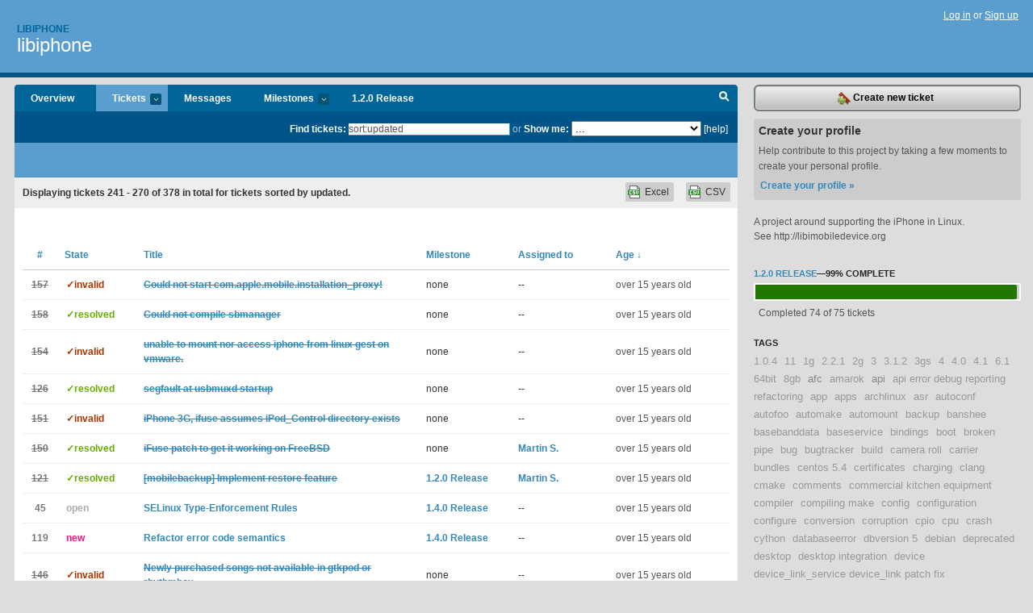

--- FILE ---
content_type: text/html; charset=utf-8
request_url: https://libiphone.lighthouseapp.com/projects/27916-libiphone/tickets/bins?page=9&q=sort%3Aupdated
body_size: 18391
content:
<!DOCTYPE html PUBLIC "-//W3C//DTD XHTML 1.0 Transitional//EN"
	"http://www.w3.org/TR/xhtml1/DTD/xhtml1-transitional.dtd">
<html xmlns="http://www.w3.org/1999/xhtml" xml:lang="en" lang="en">
<head>
  <script type="text/javascript" charset="utf-8">document.getElementsByTagName('html')[0].className = 'csshidden';</script>
  <meta http-equiv="Content-type" content="text/html; charset=utf-8" />
  <meta name="csrf-param" content="authenticity_token"/>
<meta name="csrf-token" content="962ace0112d810e2e972b232e9a11dd6abdd610abd77975c4a8dc7a86104d260"/>
  <title>Tickets - libiphone</title>
  <link rel="shortcut icon" href="/images/lh2/app/favicon.gif" type="image/gif" />

  <link href="&#47;stylesheets&#47;all.css?1689818182" media="screen" rel="stylesheet" type="text/css" />

  <script src="/javascripts/all.js?1689818182" type="text/javascript"></script>
  <script src="/javascripts/lh2/application.js?1689818182" type="text/javascript"></script>

  <script src="/javascripts/code.js?1689818182" type="text/javascript"></script>

  
  <style type="text/css">
    
  </style>
  <!--[if lt IE 7]>
    <link href="&#47;stylesheets&#47;lh2&#47;curb-stomp.css?1689818182" media="screen" rel="stylesheet" type="text/css" />
  <![endif]-->
  <!--[if IE 7]>
    <link href="&#47;stylesheets&#47;lh2&#47;ie7.css?1689818182" media="screen" rel="stylesheet" type="text/css" />
  <![endif]-->
  <link href="&#47;stylesheets&#47;lh2&#47;print.css?1689818182" media="print" rel="stylesheet" type="text/css" />
  <script type="text/javascript" charset="utf-8">
    if(typeof Lighthouse == 'undefined')
      var Lighthouse = {};

      Lighthouse.authenticityToken = '962ace0112d810e2e972b232e9a11dd6abdd610abd77975c4a8dc7a86104d260';
  </script>

    
    <link href="https://libiphone.lighthouseapp.com/projects/27916-libiphone/events.atom" rel="alternate" title="libiphone events" type="application/atom+xml" />
  
  <script type="text/javascript" charset="utf-8">
    document.observe('dom:loaded', function() {
      Lighthouse.init();
      var flashNotice = "";
      var flashError  = "";
      if(flashNotice) Flash.notice(flashNotice, true);
      if(flashError)  Flash.errors(flashError, true);
      
    });
   
  </script>
</head>
<body class="webkit tickets-index">
  <!-- container -->
  <div id="container">
    <!-- header -->
    <div id="header" class="clear">
      <ul id="sec-nav">
      </ul>
      <div id="titles">
        <h1>
            <strong id="account-name"><a href="/">Libiphone</a></strong>
            <a href="/projects/27916-libiphone" class="pname">libiphone</a>
        </h1>
      </div>
        <span class="signin">
          <a href="https://lighthouseapp.com/login?to=https%3A%2F%2Flibiphone.lighthouseapp.com%2Fprojects%2F27916-libiphone%2Ftickets%2Fbins%3Fpage%3D9%26q%3Dsort%253Aupdated">Log in</a> or
          <a href="/users/new?to=https%3A%2F%2Flibiphone.lighthouseapp.com%2Fprojects%2F27916-libiphone%2Ftickets%2Fbins%3Fpage%3D9%26q%3Dsort%253Aupdated">Sign up</a>
        </span>
    </div>
    <!-- /header -->

    <!-- content -->
    <div id="content">
      
      <!-- main -->
      <div id="main">
        <div id="project-nav">
          <ul>

                <li  class="submenu-tab" id="t-proj">
          <a href="/projects/27916-libiphone/overview" title="Overview for the libiphone project">Overview</a>
                </li>
              <li class="submenu-tab selected" id="t-menu">
              <a href="/projects/27916-libiphone/tickets">Tickets <em>more</em></a>
                <ul class="submenu wbadges" style="display:none">
                    <li><a href="/projects/27916-libiphone/tickets?q=all">All tickets</a></li>
                    <li><a href="/projects/27916-libiphone/tickets?q=created%3Atoday">Today&#39;s tickets</a></li>
                    <li><a href="/projects/27916-libiphone/tickets?q=watched%3Ame">Tickets I&#39;m watching</a></li>
                    <li><a href="/projects/27916-libiphone/tickets?q=responsible%3Ame">Assigned to me</a></li>
                    <li><a href="/projects/27916-libiphone/tickets?q=reported_by%3Ame">Reported by me</a></li>
                    <li><a href="/projects/27916-libiphone/tickets?q=state%3Aopen">Open tickets</a></li>
                    <li><a href="/projects/27916-libiphone/tickets?q=state%3Aclosed">Closed tickets</a></li>
                    <li><a href="/projects/27916-libiphone/tickets?q=responsible%3A%27Jonathan+Beck%27">Jonathan Beck's tickets</a></li>
                    <li><a href="/projects/27916-libiphone/tickets?q=responsible%3A%27Martin+S.%27">Martin S.'s tickets</a></li>
                    <li><a href="/projects/27916-libiphone/tickets?q=responsible%3A%27Matt+Colyer%27">Matt Colyer's tickets</a></li>
                    <li><a href="/projects/27916-libiphone/tickets?q=responsible%3A%27Nikias+Bassen%27">Nikias Bassen's tickets</a></li>
                    <li><a href="/projects/27916-libiphone/tickets?q=responsible%3A%27Paul+Sladen%27">Paul Sladen's tickets</a></li>
                </ul>
              </li>
              <li><a href="/projects/27916-libiphone/messages">Messages</a></li>
              <li class="submenu-tab" id="t-milestone">
                <a href="/projects/27916-libiphone/milestones/all">Milestones <em>more</em></a>
                <ul class="submenu wbadges" style="display:none">
                  <li>
<a href="/projects/27916-libiphone/milestones/35965-02-release">                      <span class="badge">1</span>
                      1.2.0 Release
</a>                  </li>
                  <li>
<a href="/projects/27916-libiphone/milestones/74851-140-release">                      <span class="badge">10</span>
                      1.4.0 Release
</a>                  </li>
                </ul>
              </li>

            <li>
                <a href="/projects/27916-libiphone/milestones/current">1.2.0 Release</a>
            </li>
            <li id="quick-search"><a href="#" onclick="$('quick-search-bar').toggle(); $('q').focus(); return false">Search</a></li>
          </ul>
        </div>

        <div id="quick-search-bar" style="">
<form action="/projects/27916-libiphone/tickets" id="search-form" method="get">            <label for="q">Find tickets:</label> <input type="search" id="q" name="q" value="sort:updated" />
              or <label>Show me:</label> <select id="filter" name="filter"><option value="">...</option>
<option value="all">All tickets</option>
<option value="created:today">Today&#39;s tickets</option>
<option value="watched:me">Tickets I&#39;m watching</option>
<option value="responsible:me">Assigned to me</option>
<option value="reported_by:me">Reported by me</option>
<option value="state:open">Open tickets</option>
<option value="state:closed">Closed tickets</option>
<option value="responsible:&#39;Jonathan Beck&#39;">Jonathan Beck's tickets</option>
<option value="responsible:&#39;Martin S.&#39;">Martin S.'s tickets</option>
<option value="responsible:&#39;Matt Colyer&#39;">Matt Colyer's tickets</option>
<option value="responsible:&#39;Nikias Bassen&#39;">Nikias Bassen's tickets</option>
<option value="responsible:&#39;Paul Sladen&#39;">Paul Sladen's tickets</option></select>

            <a href="#search-help" id="search-help-trigger">[help]</a>
            <div id="search-help" style="display:none">
              <div class="popup">
                <h3>Keyword searching</h3>
<div class="popup-content">
  <table class="help-tbl" cellspacing="0" cellpadding="0">
    <tr>
      <th>Type</th>
      <th>To find</th>
    </tr>
    <tr>
      <td class="query">responsible:me</td>
      <td>tickets assigned to you</td>
    </tr>
    <tr>
      <td class="query">tagged:"@high"</td>
      <td>tickets tagged @high</td>
    </tr>
    <tr>
      <td class="query">milestone:next</td>
      <td>tickets in the upcoming milestone</td>
    </tr>
    <tr>
      <td class="query">state:invalid</td>
      <td>tickets with the state invalid</td>
    </tr>
    <tr>
      <td class="query">created:"last week"</td>
      <td>tickets created last week</td>
    </tr>
    <tr>
      <td class="query">sort:number, importance, updated</td>
      <td>tickets sorted by #, importance or updated</td>
    </tr>
    <tr>
      <td colspan="2">Combine keywords for powerful searching.</td>
    </tr>
    <tr class="plinks">
      <td colspan="2"><a href="http://help.lighthouseapp.com/faqs/getting-started/how-do-i-search-for-tickets?sso=">Use advanced searching &raquo;</a></td>
    </tr>
  </table>
</div>
              </div>
            </div>
</form>        </div>

        <div id="action-nav">
          <ul class="clear">
            


          </ul>
        </div>

        <div id="flashes">
          <div id="flash-errors" style="display:none"></div>
          <div id="flash-notice" style="display:none"></div>
        </div>
        <div id="page-top">
          

        </div>
        <div id="main-content" class="clear">
          



  <div class="sentence">
    <div id="search-sentence">Displaying tickets <b>241&nbsp;-&nbsp;270</b> of <b>378</b> in total for tickets sorted by updated.</div>
    <a class="csv" href="/projects/27916-libiphone/tickets.csv?limit=200&amp;page=9&amp;q=sort%3Aupdated">CSV</a>
    <a class="csv excel" href="/projects/27916-libiphone/tickets.csv?excel=1&amp;limit=200&amp;page=9&amp;q=sort%3Aupdated">Excel</a>
  </div>

<form action="/projects/27916-libiphone/tickets/bulk_edit" class="bulk-form" method="post"><div style="margin:0;padding:0;display:inline"><input name="authenticity_token" type="hidden" value="962ace0112d810e2e972b232e9a11dd6abdd610abd77975c4a8dc7a86104d260" /></div>    

    

<div id="ticket-list-wrapper" class="data-list hidden">
  <table cellspacing="0" cellpadding="0"  class="data issues">
    <thead>
      <tr>
        <th class="bulk_check_header"><input type="checkbox" id="edit-all-toggle" /></th>
        <th class="hfirst" style="width:25px;text-align:center"><a href="/projects/27916-libiphone/tickets/bins?page=9&amp;q=sort%3Anumber" class="">#</a></th>
        <th><a href="/projects/27916-libiphone/tickets/bins?page=9&amp;q=sort%3Astate" class="">State</a></th>
        <th><a href="/projects/27916-libiphone/tickets/bins?page=9&amp;q=sort%3Atitle" class="">Title</a></th>
        <th>
            <a href="/projects/27916-libiphone/tickets/bins?page=9&amp;q=sort%3Amilestone" class="">Milestone</a>
        </th>
        <th><a href="/projects/27916-libiphone/tickets/bins?page=9&amp;q=sort%3Aresponsible" class="">Assigned to</a></th>
        <th class="hlast">
          <a href="/projects/27916-libiphone/tickets/bins?page=9&amp;q=sort%3Aupdated%2B" class="sorted">Age <span class='desc'>&darr;</span></a>
        </th>
      </tr>
    </thead>
    <tbody id="open-tickets">
      <tr title="I compiled and launched ideviceinstaller on ubuntu lucid, but I get this error (ipod touch 8Gb plugged in):

&gt; .&#47;src&#47;ideviceinstaller -l
Could not start com.apple.mobile.installation_proxy!

Is this a bug ? I could not find any information about this with google, except the sourcecode itself, but that did not help figuring out what is wrong.

Thanks!" id="ticket-157">
        <td class="bulk_checkbox"><input class="edit-flag" id="edit_ticket_1898047" name="edit_ticket[]" type="checkbox" value="157" /></td>
        <td class="tnum" style="text-align:center"><a href="https://libiphone.lighthouseapp.com/projects/27916/tickets/157-could-not-start-comapplemobileinstallation_proxy"><s>157</s></a></td>
        <td class="ttstate"><span class="tstate" style="color:#AA3300">&#10003;invalid</span></td>
        <td class="issue st-invalid"><a href="https://libiphone.lighthouseapp.com/projects/27916/tickets/157-could-not-start-comapplemobileinstallation_proxy"><s>Could not start com.apple.mobile.installation_proxy!</s></a></td>
        <td>none</td>
        <td>--</td>
        <td class="date">over 15 years old</td>
      </tr>
      <tr title="Compiling sbmanager fails with the following error on Ubuntu 10.04:
@@@
~&#47;sbmanager$ make
make  all-recursive
make[1]: Entering directory &#39;~&#47;sbmanager&#39;
Making all in data
make[2]: Entering directory &#39;~&#47;sbmanager&#47;data&#39;
LC_ALL=C &#47;usr&#47;bin&#47;intltool-merge -d -u -c ..&#47;po&#47;.intltool-merge-cache ..&#47;po sbmanager.desktop.in sbmanager.desktop
Generating and caching the translation database
Merging translations into sbmanager.desktop.
make[2]: Leaving directory &#39;~&#47;sbmanager&#47;data&#39;
Making all in src
make[2]: Entering directory &#39;~&#47;sbmanager&#47;src&#39;
  CC     libsbmanager_la-device.lo
cc1: warnings being treated as errors
device.c: In function ‘device_sbs_save_wallpaper’:
device.c:195: error: implicit declaration of function ‘sbservices_get_h..." id="ticket-158">
        <td class="bulk_checkbox"><input class="edit-flag" id="edit_ticket_1908269" name="edit_ticket[]" type="checkbox" value="158" /></td>
        <td class="tnum" style="text-align:center"><a href="https://libiphone.lighthouseapp.com/projects/27916/tickets/158-could-not-compile-sbmanager"><s>158</s></a></td>
        <td class="ttstate"><span class="tstate" style="color:#66AA00">&#10003;resolved</span></td>
        <td class="issue st-resolved"><a href="https://libiphone.lighthouseapp.com/projects/27916/tickets/158-could-not-compile-sbmanager"><s>Could not compile sbmanager</s></a></td>
        <td>none</td>
        <td>--</td>
        <td class="date">over 15 years old</td>
      </tr>
      <tr title="usb device seems to be discover, but 
~$ ideviceinfo 
No device found, is it plugged in?

My config : 
 host windows XP running vmware, 
 gest Ubuntu Lucid, with ppa.launchpad.net&#47;pmcenery&#47;ppa&#47;ubuntu lucid enabled.
 iphone 3G with 3.1.2 firmware.


Please find some traces in the attached files.

Issues with the &quot;VMware, Inc. Virtual USB Hub&quot; ?" id="ticket-154">
        <td class="bulk_checkbox"><input class="edit-flag" id="edit_ticket_1831179" name="edit_ticket[]" type="checkbox" value="154" /></td>
        <td class="tnum" style="text-align:center"><a href="https://libiphone.lighthouseapp.com/projects/27916/tickets/154-unable-to-mount-nor-access-iphone-from-linux-gest-on-vmware"><s>154</s></a></td>
        <td class="ttstate"><span class="tstate" style="color:#AA3300">&#10003;invalid</span></td>
        <td class="issue st-invalid"><a href="https://libiphone.lighthouseapp.com/projects/27916/tickets/154-unable-to-mount-nor-access-iphone-from-linux-gest-on-vmware"><s>unable to mount nor access iphone from linux gest on vmware.</s></a></td>
        <td>none</td>
        <td>--</td>
        <td class="date">over 15 years old</td>
      </tr>
      <tr title="I had 1.0.0RC2 working, but haven&#39;t used it for a while. Today when started it segfaulted. I upgraded to 1.0.3 but it segfaults as well.

Here is the output:

[22:14:50.505][3] usbmuxd v1.0.0 starting up
[22:14:50.506][4] Creating socket
[22:14:50.506][5] client_init
[22:14:50.506][5] device_init
[22:14:50.506][4] Initializing USB
[22:14:50.506][5] usb_init for linux &#47; libusb 1.0
[22:14:50.510][4] Found new device with v&#47;p 05ac:1292 at 2-6
[22:14:50.511][4] Using wMaxPacketSize=512 for device 2-6
[22:14:50.511][3] Connecting to new device on location 0x20006 as ID 1
[22:14:50.511][1] Failed to submit TX transfer 0x11c0f70 len 20 to device 2-6: -1
[22:14:50.511][1] usb_send failed while sending packet (len 20) to device 1: -..." id="ticket-126">
        <td class="bulk_checkbox"><input class="edit-flag" id="edit_ticket_1590347" name="edit_ticket[]" type="checkbox" value="126" /></td>
        <td class="tnum" style="text-align:center"><a href="https://libiphone.lighthouseapp.com/projects/27916/tickets/126-segfault-at-usbmuxd-startup"><s>126</s></a></td>
        <td class="ttstate"><span class="tstate" style="color:#66AA00">&#10003;resolved</span></td>
        <td class="issue st-resolved"><a href="https://libiphone.lighthouseapp.com/projects/27916/tickets/126-segfault-at-usbmuxd-startup"><s>segfault at usbmuxd startup</s></a></td>
        <td>none</td>
        <td>--</td>
        <td class="date">over 15 years old</td>
      </tr>
      <tr title="On the iPhone 3G (3.1.2, jailbroken), ifuse expects the iTunes control to be located off of a directory called iPod_Control; this directory has a new name: iTunes_Control.

Creating a symlink allows it to function correctly." id="ticket-151">
        <td class="bulk_checkbox"><input class="edit-flag" id="edit_ticket_1791031" name="edit_ticket[]" type="checkbox" value="151" /></td>
        <td class="tnum" style="text-align:center"><a href="https://libiphone.lighthouseapp.com/projects/27916/tickets/151-iphone-3g-ifuse-assumes-ipod_control-directory-exists"><s>151</s></a></td>
        <td class="ttstate"><span class="tstate" style="color:#AA3300">&#10003;invalid</span></td>
        <td class="issue st-invalid"><a href="https://libiphone.lighthouseapp.com/projects/27916/tickets/151-iphone-3g-ifuse-assumes-ipod_control-directory-exists"><s>iPhone 3G, ifuse assumes iPod_Control directory exists</s></a></td>
        <td>none</td>
        <td>--</td>
        <td class="date">over 15 years old</td>
      </tr>
      <tr title="FreeBSD doesn&#39;t define ENODATA, so we fake it with EIO. Applied against iFuse HEAD." id="ticket-150">
        <td class="bulk_checkbox"><input class="edit-flag" id="edit_ticket_1776784" name="edit_ticket[]" type="checkbox" value="150" /></td>
        <td class="tnum" style="text-align:center"><a href="https://libiphone.lighthouseapp.com/projects/27916/tickets/150-ifuse-patch-to-get-it-working-on-freebsd"><s>150</s></a></td>
        <td class="ttstate"><span class="tstate" style="color:#66AA00">&#10003;resolved</span></td>
        <td class="issue st-resolved"><a href="https://libiphone.lighthouseapp.com/projects/27916/tickets/150-ifuse-patch-to-get-it-working-on-freebsd"><s>iFuse patch to get it working on FreeBSD</s></a></td>
        <td>none</td>
        <td><a href="/users/52128">Martin S.</a></td>
        <td class="date">over 15 years old</td>
      </tr>
      <tr title="A tracker bug for implementing the missing key feature of the mobilebackup service; Restore." id="ticket-121">
        <td class="bulk_checkbox"><input class="edit-flag" id="edit_ticket_1552416" name="edit_ticket[]" type="checkbox" value="121" /></td>
        <td class="tnum" style="text-align:center"><a href="https://libiphone.lighthouseapp.com/projects/27916/tickets/121-mobilebackup-implement-restore-feature"><s>121</s></a></td>
        <td class="ttstate"><span class="tstate" style="color:#66AA00">&#10003;resolved</span></td>
        <td class="issue st-resolved"><a href="https://libiphone.lighthouseapp.com/projects/27916/tickets/121-mobilebackup-implement-restore-feature"><s>[mobilebackup] Implement restore feature</s></a></td>
        <td><a href="https://libiphone.lighthouseapp.com/projects/27916/milestones/35965-02-release">1.2.0 Release</a></td>
        <td><a href="/users/52128">Martin S.</a></td>
        <td class="date">over 15 years old</td>
      </tr>
      <tr title="libiphone&#47;iFuse don&#39;t currently have SELinux rules included. Here is a basic set to start with, although they should probably be tightened up a bit:
 * only permit libiphone&#47;iFuse to access usb_device_t instead of all mount_t
 * don&#39;t write to ~&#47;.config (admin_home_t) while mounting, should only be done from unconfined_t
 * why is getsched being called? Can it be eliminated too?

Thanks for writing such an awesome library&#47;tool!


=== ifuse.te ===
module ifuse 1.0;

require {
        type admin_home_t;
        type mount_t;
        type usb_device_t;
        class process getsched;
        class chr_file { read write ioctl };
        class dir write;
}

#============= mount_t ==============
allow mount_t admin_home_t:..." id="ticket-45">
        <td class="bulk_checkbox"><input class="edit-flag" id="edit_ticket_784159" name="edit_ticket[]" type="checkbox" value="45" /></td>
        <td class="tnum" style="text-align:center"><a href="https://libiphone.lighthouseapp.com/projects/27916/tickets/45-selinux-rules">45</a></td>
        <td class="ttstate"><span class="tstate" style="color:#aaaaaa">open</span></td>
        <td class="issue st-open"><a href="https://libiphone.lighthouseapp.com/projects/27916/tickets/45-selinux-rules">SELinux Type-Enforcement Rules</a></td>
        <td><a href="https://libiphone.lighthouseapp.com/projects/27916/milestones/74851-140-release">1.4.0 Release</a></td>
        <td>--</td>
        <td class="date">over 15 years old</td>
      </tr>
      <tr title="During the 1.0 API change we came across issues with the current error system.
Some error codes appear shared and others inconsistent. Errors from inherited namespaces are not properly leveraged to the calling function but rather shadowed by introducing new error codes in the same namespace (like the E_MUX_ERROR). Implementations have to deal with a range of error codes correctly, especially if using several services.

The overall feeling is that the error reporting is not yet good enough." id="ticket-119">
        <td class="bulk_checkbox"><input class="edit-flag" id="edit_ticket_1552290" name="edit_ticket[]" type="checkbox" value="119" /></td>
        <td class="tnum" style="text-align:center"><a href="https://libiphone.lighthouseapp.com/projects/27916/tickets/119-refactor-error-code-semantics">119</a></td>
        <td class="ttstate"><span class="tstate" style="color:#ff1177">new</span></td>
        <td class="issue st-new"><a href="https://libiphone.lighthouseapp.com/projects/27916/tickets/119-refactor-error-code-semantics">Refactor error code semantics</a></td>
        <td><a href="https://libiphone.lighthouseapp.com/projects/27916/milestones/74851-140-release">1.4.0 Release</a></td>
        <td>--</td>
        <td class="date">over 15 years old</td>
      </tr>
      <tr title="Hi all,

libimobiledevice is awesome!  Thanks for everyone&#39;s hard work.

Here is my issue:
(0) I have downloaded&#47;purchased new songs via iphone itunes both before and after setting up libimobiledevice.  They are all still sitting there, as they should, on my phone.
(1) I can not access the songs I downloaded&#47;purchased via iphone itunes after accessing my phone via libimobiledevice.
(2) I can access songs that were downloaded&#47;purchased via iphone itunes before accessing my phone via libimobiledevice.

Sidenote:
(*) I am getting a &quot;Extended info will not be used.&quot; warning when clicking &lt;Load iPod(s)&gt; in gtkpod.

I do not know if (*) is related to (1)+(2), but I thought it was worth mentioning.

Clearly the simple solution is ..." id="ticket-146">
        <td class="bulk_checkbox"><input class="edit-flag" id="edit_ticket_1747392" name="edit_ticket[]" type="checkbox" value="146" /></td>
        <td class="tnum" style="text-align:center"><a href="https://libiphone.lighthouseapp.com/projects/27916/tickets/146-newly-purchased-songs-not-available-in-gtkpod-or-rhythmbox"><s>146</s></a></td>
        <td class="ttstate"><span class="tstate" style="color:#AA3300">&#10003;invalid</span></td>
        <td class="issue st-invalid"><a href="https://libiphone.lighthouseapp.com/projects/27916/tickets/146-newly-purchased-songs-not-available-in-gtkpod-or-rhythmbox"><s>Newly purchased songs not available in gtkpod or rhythmbox</s></a></td>
        <td>none</td>
        <td>--</td>
        <td class="date">over 15 years old</td>
      </tr>
      <tr title="When trying to archive apps from phone with ideviceinstaller -a I get this error every time:

Archive - TakingInstallLock (0%)
Archive - EmptyingApplication (2%)
Archive - Error occured: APIEpicFail

Versions used:

ideviceinstaller-ba6d098b6fe12ecdb0cde2c283ff77d2a8a22a06
sbmanager-c2cfddae8fabbb80f8d1b85abf3cea84b13355c8
usbmuxd-1.0.4
libimobiledevice-1.0.1" id="ticket-144">
        <td class="bulk_checkbox"><input class="edit-flag" id="edit_ticket_1732106" name="edit_ticket[]" type="checkbox" value="144" /></td>
        <td class="tnum" style="text-align:center"><a href="https://libiphone.lighthouseapp.com/projects/27916/tickets/144-apiepicfail"><s>144</s></a></td>
        <td class="ttstate"><span class="tstate" style="color:#AA3300">&#10003;invalid</span></td>
        <td class="issue st-invalid"><a href="https://libiphone.lighthouseapp.com/projects/27916/tickets/144-apiepicfail"><s>APIEpicFail</s></a></td>
        <td><a href="https://libiphone.lighthouseapp.com/projects/27916/milestones/35965-02-release">1.2.0 Release</a></td>
        <td><a href="/users/53153">Nikias Bassen</a></td>
        <td class="date">over 15 years old</td>
      </tr>
      <tr title="Title describes it. During merge of the ipheth kernel module into the kernel a discussion came up to decide into which component of the stack pairing will take place. Since now, ipheth has had some extra support package which included a simple pairing utility and an udev rule to spawn it in order to set TrustedHostAttached to true in lockdownd effectively &quot;enabling&quot; the tethering USB interface to work with the ipheth kernel module.

As libimobiledevice does handle the pairing &quot;private&#47;internal&quot;, we require a simple tool to allow manual pairing, unpairing and listing of existing pairing records. This can then be used by the ipheth udev rule to auto-pair and set the required lockdown value.

Another thing to note here is that we initia..." id="ticket-131">
        <td class="bulk_checkbox"><input class="edit-flag" id="edit_ticket_1619123" name="edit_ticket[]" type="checkbox" value="131" /></td>
        <td class="tnum" style="text-align:center"><a href="https://libiphone.lighthouseapp.com/projects/27916/tickets/131-add-idevicepairing-tool-to-allow-pairunpair-and-listing-existing-pairings"><s>131</s></a></td>
        <td class="ttstate"><span class="tstate" style="color:#66AA00">&#10003;resolved</span></td>
        <td class="issue st-resolved"><a href="https://libiphone.lighthouseapp.com/projects/27916/tickets/131-add-idevicepairing-tool-to-allow-pairunpair-and-listing-existing-pairings"><s>Add idevicepairing tool to allow pair&#47;unpair and listing existing pairings</s></a></td>
        <td><a href="https://libiphone.lighthouseapp.com/projects/27916/milestones/35965-02-release">1.2.0 Release</a></td>
        <td>--</td>
        <td class="date">over 15 years old</td>
      </tr>
      <tr title="1)ideviceimagemounter
----------------------------------------------------------------------------------------------------------------------
This warning can well be fixed changing this line from:

407.      size_t amount = 0;

to:

407.      unsigned int amount = 0;

This is just a little, maybe useless report, I reported for a clearer output and a right type of variables to be passed.

----------------------------------------------------------------------------------------------------------------------
2)idevice.c

This can be &quot;fixed&quot; this way:

165.      phone-&gt;conn_data = (void *)&amp;muxdev.handle;

Hope this helps too... I know that these are little fixes but actually I don&#39;t have anything to do right now :-D" id="ticket-142">
        <td class="bulk_checkbox"><input class="edit-flag" id="edit_ticket_1721259" name="edit_ticket[]" type="checkbox" value="142" /></td>
        <td class="tnum" style="text-align:center"><a href="https://libiphone.lighthouseapp.com/projects/27916/tickets/142-ideviceimagemounterc423-warning-format-d-and-idevicec165-warning-cast-to-pointer"><s>142</s></a></td>
        <td class="ttstate"><span class="tstate" style="color:#66AA00">&#10003;resolved</span></td>
        <td class="issue st-resolved"><a href="https://libiphone.lighthouseapp.com/projects/27916/tickets/142-ideviceimagemounterc423-warning-format-d-and-idevicec165-warning-cast-to-pointer"><s>ideviceimagemounter.c:423: warning: format ‘%d’ [...] AND idevice.c:165: warning: cast to pointer [...] </s></a></td>
        <td><a href="https://libiphone.lighthouseapp.com/projects/27916/milestones/35965-02-release">1.2.0 Release</a></td>
        <td>--</td>
        <td class="date">over 15 years old</td>
      </tr>
      <tr title="As Hector pointed out, in order to become useful cross platform wise, we must implement the plist based usbmux protocol where feasable (probably libusbmuxd).
This originates from the fact that, according to Hector, on Mac OS X the plist based usbmux protocol seems to be used instead of the binary one we currently use.
Some of this is already in place and Hector&#39;s Python clients have a working implementation of that plist based protocol." id="ticket-120">
        <td class="bulk_checkbox"><input class="edit-flag" id="edit_ticket_1552396" name="edit_ticket[]" type="checkbox" value="120" /></td>
        <td class="tnum" style="text-align:center"><a href="https://libiphone.lighthouseapp.com/projects/27916/tickets/120-implement-plist-based-usbmux-protocol"><s>120</s></a></td>
        <td class="ttstate"><span class="tstate" style="color:#66AA00">&#10003;resolved</span></td>
        <td class="issue st-resolved"><a href="https://libiphone.lighthouseapp.com/projects/27916/tickets/120-implement-plist-based-usbmux-protocol"><s>Implement plist based usbmux protocol</s></a></td>
        <td><a href="https://libiphone.lighthouseapp.com/projects/27916/milestones/35965-02-release">1.2.0 Release</a></td>
        <td><a href="/users/53153">Nikias Bassen</a></td>
        <td class="date">over 15 years old</td>
      </tr>
      <tr title="This is a tracker bug for ongoing work by posixninja to implement the restore mode service protocol.

In this mode the device reports itself with the &quot;normal mode&quot; USB ids, but uses different endpoints. This has already been patched in usbmuxd which now communicates fine with devices in restore mode and an initial implementations works fine." id="ticket-140">
        <td class="bulk_checkbox"><input class="edit-flag" id="edit_ticket_1705654" name="edit_ticket[]" type="checkbox" value="140" /></td>
        <td class="tnum" style="text-align:center"><a href="https://libiphone.lighthouseapp.com/projects/27916/tickets/140-restored-implement-restored-service-interface"><s>140</s></a></td>
        <td class="ttstate"><span class="tstate" style="color:#66AA00">&#10003;resolved</span></td>
        <td class="issue st-resolved"><a href="https://libiphone.lighthouseapp.com/projects/27916/tickets/140-restored-implement-restored-service-interface"><s>[restored] Implement restored service interface</s></a></td>
        <td><a href="https://libiphone.lighthouseapp.com/projects/27916/milestones/35965-02-release">1.2.0 Release</a></td>
        <td>--</td>
        <td class="date">over 15 years old</td>
      </tr>
      <tr title="Corretly use label argument and thus memory leak.
Remove useless ret variable, which isn&#39;t modified after initialization.

[This is my first patch sent via this bugtracker, so if I did anything wrong,
plese let me know. TIA]" id="ticket-124">
        <td class="bulk_checkbox"><input class="edit-flag" id="edit_ticket_1565802" name="edit_ticket[]" type="checkbox" value="124" /></td>
        <td class="tnum" style="text-align:center"><a href="https://libiphone.lighthouseapp.com/projects/27916/tickets/124-refactor-lockdownd_client_new"><s>124</s></a></td>
        <td class="ttstate"><span class="tstate" style="color:#66AA00">&#10003;resolved</span></td>
        <td class="issue st-resolved"><a href="https://libiphone.lighthouseapp.com/projects/27916/tickets/124-refactor-lockdownd_client_new"><s>Refactor lockdownd_client_new()</s></a></td>
        <td><a href="https://libiphone.lighthouseapp.com/projects/27916/milestones/35965-02-release">1.2.0 Release</a></td>
        <td><a href="/users/52128">Martin S.</a></td>
        <td class="date">over 15 years old</td>
      </tr>
      <tr title="Whenever I type ideviceinfo into my terminal, it gives back this error.

ideviceinfo: error while loading shared libraries: libimobiledevice.so.1: cannot open shared object file: No such file or directory" id="ticket-143">
        <td class="bulk_checkbox"><input class="edit-flag" id="edit_ticket_1727708" name="edit_ticket[]" type="checkbox" value="143" /></td>
        <td class="tnum" style="text-align:center"><a href="https://libiphone.lighthouseapp.com/projects/27916/tickets/143-ideviceinfo-fails-to-load"><s>143</s></a></td>
        <td class="ttstate"><span class="tstate" style="color:#AA3300">&#10003;invalid</span></td>
        <td class="issue st-invalid"><a href="https://libiphone.lighthouseapp.com/projects/27916/tickets/143-ideviceinfo-fails-to-load"><s>ideviceinfo fails to load.</s></a></td>
        <td>none</td>
        <td>--</td>
        <td class="date">over 15 years old</td>
      </tr>
      <tr title="After upgrading, I get this message when trying to copy music to my iPhone, running 3.1.2 firmware...

&quot;Error while getting peer-to-peer dbus connection: The name :1.163 was not provided by any .service files&quot;" id="ticket-138">
        <td class="bulk_checkbox"><input class="edit-flag" id="edit_ticket_1695930" name="edit_ticket[]" type="checkbox" value="138" /></td>
        <td class="tnum" style="text-align:center"><a href="https://libiphone.lighthouseapp.com/projects/27916/tickets/138-cant-add-music-to-iphone-3gs-after-upgrading-to-1004"><s>138</s></a></td>
        <td class="ttstate"><span class="tstate" style="color:#EEBB00">&#10003;hold</span></td>
        <td class="issue st-hold"><a href="https://libiphone.lighthouseapp.com/projects/27916/tickets/138-cant-add-music-to-iphone-3gs-after-upgrading-to-1004"><s>Can&#39;t add music to iphone 3GS after upgrading to 10.04</s></a></td>
        <td>none</td>
        <td><a href="/users/52128">Martin S.</a></td>
        <td class="date">over 15 years old</td>
      </tr>
      <tr title="Ok, Ubuntu 10.04 it&#39;s supposed to give support to iPhone 3GS out of the box. Well not in my case. I used to sync my iPhone in Ubuntu 9.10 with this guide: http:&#47;&#47;www.webupd8.org&#47;2010&#47;01&#47;easy-way-to-sync-your-iphone-with.html.
It was working perfectly until I upgraded.
Now when I connect the iPhone it beeps twice and it doesn&#39;t show on the desktop. I can&#39;t even mount it.
Well I thought it was because I upgraded so I did a fresh install. After a fresh install BOOM, the same problem.
So I tried to follow  the same guide and theres no way I cant mount it. Here are some details:

iPhone firmware : 3.1
Jailbreak

$ lsusb
Bus 003 Device 001: ID 1d6b:0001 Linux Foundation 1.1 root hub
Bus 002 Device 001: ID 1d6b:0001 Linux Foundation ..." id="ticket-134">
        <td class="bulk_checkbox"><input class="edit-flag" id="edit_ticket_1661388" name="edit_ticket[]" type="checkbox" value="134" /></td>
        <td class="tnum" style="text-align:center"><a href="https://libiphone.lighthouseapp.com/projects/27916/tickets/134-iphone-3gs-does-not-appear-on-ubuntu-1004"><s>134</s></a></td>
        <td class="ttstate"><span class="tstate" style="color:#AA3300">&#10003;invalid</span></td>
        <td class="issue st-invalid"><a href="https://libiphone.lighthouseapp.com/projects/27916/tickets/134-iphone-3gs-does-not-appear-on-ubuntu-1004"><s>iPhone 3GS does not appear on Ubuntu 10.04</s></a></td>
        <td>none</td>
        <td><a href="/users/52128">Martin S.</a></td>
        <td class="date">over 15 years old</td>
      </tr>
      <tr title="I&#39;m using ubuntu 10.04 and so far it works like a charm. I am able to add new songs to my iphone by just draging the song onto the Iphone symbol. but how do i sync full playlist which i already have set up in rhythembox without doing it all over again on the phone?

thanks" id="ticket-132">
        <td class="bulk_checkbox"><input class="edit-flag" id="edit_ticket_1636832" name="edit_ticket[]" type="checkbox" value="132" /></td>
        <td class="tnum" style="text-align:center"><a href="https://libiphone.lighthouseapp.com/projects/27916/tickets/132-sync-playlist"><s>132</s></a></td>
        <td class="ttstate"><span class="tstate" style="color:#AA3300">&#10003;invalid</span></td>
        <td class="issue st-invalid"><a href="https://libiphone.lighthouseapp.com/projects/27916/tickets/132-sync-playlist"><s>sync playlist</s></a></td>
        <td>none</td>
        <td>--</td>
        <td class="date">over 15 years old</td>
      </tr>
      <tr title="Okay so I downloaded the git repos for both of them (its in &#47;home&#47;user&#47;) then I ran 
.&#47;autogen.sh 
and it worked fine for both of them but after that I don&#39;t know what to do.
Sorry for being such a noob." id="ticket-133">
        <td class="bulk_checkbox"><input class="edit-flag" id="edit_ticket_1644307" name="edit_ticket[]" type="checkbox" value="133" /></td>
        <td class="tnum" style="text-align:center"><a href="https://libiphone.lighthouseapp.com/projects/27916/tickets/133-how-do-you-use-sbmanger-and-ideviceinstaller"><s>133</s></a></td>
        <td class="ttstate"><span class="tstate" style="color:#66AA00">&#10003;resolved</span></td>
        <td class="issue st-resolved"><a href="https://libiphone.lighthouseapp.com/projects/27916/tickets/133-how-do-you-use-sbmanger-and-ideviceinstaller"><s>How do you use Sbmanger and ideviceinstaller?</s></a></td>
        <td>none</td>
        <td>--</td>
        <td class="date">over 15 years old</td>
      </tr>
      <tr title="There are some efforts to finish the mobilesync interface for full coverage by Bryan Forbes.
His code and example code is almost done but needs some fiddling.

Documentation about the sync process can be found here (subject to code license):
http:&#47;&#47;libimobiledevice.org&#47;docs&#47;mobilesync.html" id="ticket-137">
        <td class="bulk_checkbox"><input class="edit-flag" id="edit_ticket_1682640" name="edit_ticket[]" type="checkbox" value="137" /></td>
        <td class="tnum" style="text-align:center"><a href="https://libiphone.lighthouseapp.com/projects/27916/tickets/137-implement-full-mobilesync-interface"><s>137</s></a></td>
        <td class="ttstate"><span class="tstate" style="color:#66AA00">&#10003;resolved</span></td>
        <td class="issue st-resolved"><a href="https://libiphone.lighthouseapp.com/projects/27916/tickets/137-implement-full-mobilesync-interface"><s>Implement full mobilesync interface</s></a></td>
        <td><a href="https://libiphone.lighthouseapp.com/projects/27916/milestones/35965-02-release">1.2.0 Release</a></td>
        <td><a href="/users/52128">Martin S.</a></td>
        <td class="date">over 15 years old</td>
      </tr>
      <tr title="how do i implement this on KDE (Kubuntu) and Amarok? Tested this on ubuntu and rhythmbox and its perfect!" id="ticket-130">
        <td class="bulk_checkbox"><input class="edit-flag" id="edit_ticket_1618198" name="edit_ticket[]" type="checkbox" value="130" /></td>
        <td class="tnum" style="text-align:center"><a href="https://libiphone.lighthouseapp.com/projects/27916/tickets/130-libimobiledevice-on-kubuntu"><s>130</s></a></td>
        <td class="ttstate"><span class="tstate" style="color:#AA3300">&#10003;invalid</span></td>
        <td class="issue st-invalid"><a href="https://libiphone.lighthouseapp.com/projects/27916/tickets/130-libimobiledevice-on-kubuntu"><s>libimobiledevice on kubuntu</s></a></td>
        <td>none</td>
        <td>--</td>
        <td class="date">over 15 years old</td>
      </tr>
      <tr title="Hi,

first my setup&#47;history:

I synced my iPhone (3G, 16Gb, FW3.1.2, blackra!n jailbreak) with the Arch Linux builds of:
libimobiledevice 1.0.0-1
usbmuxd 1.0.3-2
ifuse 1.0.0-1
libgpod-git
gtkpod-git
with the two git builds being from 22nd of April

Later I tried the current Ubuntu 10.04 and used rhythmbox to play some music.

Today I decided to buy a song using itunes.app (the first time I did that). After the song was downloaded I went to ipod.app to listen to it, and after the app started, I saw the last song I listened to (don&#39;t know if it rebuild the library prior to that), but I couldn&#39;t use any of the controls (go back, next song, play&#47;pause,...), I could only press the Homebutton to quit it.

I tried rebooting the ..." id="ticket-129">
        <td class="bulk_checkbox"><input class="edit-flag" id="edit_ticket_1613077" name="edit_ticket[]" type="checkbox" value="129" /></td>
        <td class="tnum" style="text-align:center"><a href="https://libiphone.lighthouseapp.com/projects/27916/tickets/129-ipodapp-crashes-after-buying-from-itunes"><s>129</s></a></td>
        <td class="ttstate"><span class="tstate" style="color:#EEBB00">&#10003;hold</span></td>
        <td class="issue st-hold"><a href="https://libiphone.lighthouseapp.com/projects/27916/tickets/129-ipodapp-crashes-after-buying-from-itunes"><s>ipod.app crashes after buying from itunes</s></a></td>
        <td>none</td>
        <td>--</td>
        <td class="date">over 15 years old</td>
      </tr>
      <tr title="On http:&#47;&#47;libimobiledevice.org&#47; there&#39;s a typo in the html tag which links to http:&#47;&#47;marcansoft.com&#47;blog&#47;2009&#47;10&#47;iphone-syncing-on-linux-part-2&#47;

The wrong paragraph is:

Make sure you see the &quot;Sync in Progress&quot; screen on your device before unplugging it. It is that screen which will make your device recognize the tracks you copied over. Unplugging the device earlier will leave the files on the device, however never update the device media player&#39;s music database. Currently Rhythmbox does not have an optimal workflow syncing the changes and this is being worked on (like syncing directly after all tracks are finished copied). Also make sure you have an &quot;iTunes_Control&#47;Device&quot; folder. If not, follow step 5 from here

the &quot;here&quot; link ..." id="ticket-127">
        <td class="bulk_checkbox"><input class="edit-flag" id="edit_ticket_1600699" name="edit_ticket[]" type="checkbox" value="127" /></td>
        <td class="tnum" style="text-align:center"><a href="https://libiphone.lighthouseapp.com/projects/27916/tickets/127-web-link-broken"><s>127</s></a></td>
        <td class="ttstate"><span class="tstate" style="color:#66AA00">&#10003;resolved</span></td>
        <td class="issue st-resolved"><a href="https://libiphone.lighthouseapp.com/projects/27916/tickets/127-web-link-broken"><s>Web link broken</s></a></td>
        <td>none</td>
        <td><a href="/users/52128">Martin S.</a></td>
        <td class="date">over 15 years old</td>
      </tr>
      <tr title="I have installed sbmanager under kubuntu 10.04. The program launches and displays the battery and time correctly, but will not display the springboard icons. Any help or suggestions would be greatly appreciated. Thank you." id="ticket-117">
        <td class="bulk_checkbox"><input class="edit-flag" id="edit_ticket_1543443" name="edit_ticket[]" type="checkbox" value="117" /></td>
        <td class="tnum" style="text-align:center"><a href="https://libiphone.lighthouseapp.com/projects/27916/tickets/117-help-with-sbmanager"><s>117</s></a></td>
        <td class="ttstate"><span class="tstate" style="color:#66AA00">&#10003;resolved</span></td>
        <td class="issue st-resolved"><a href="https://libiphone.lighthouseapp.com/projects/27916/tickets/117-help-with-sbmanager"><s>Help with sbmanager.</s></a></td>
        <td>none</td>
        <td>--</td>
        <td class="date">almost 16 years old</td>
      </tr>
      <tr title="ideviceinfo works fine.

System: Debian squeeze, Gnome 2.28.2, gvfs 1.4.3-2
iPhone 2G" id="ticket-125">
        <td class="bulk_checkbox"><input class="edit-flag" id="edit_ticket_1588706" name="edit_ticket[]" type="checkbox" value="125" /></td>
        <td class="tnum" style="text-align:center"><a href="https://libiphone.lighthouseapp.com/projects/27916/tickets/125-iphone-never-shows-up-on-the-desktop"><s>125</s></a></td>
        <td class="ttstate"><span class="tstate" style="color:#66AA00">&#10003;resolved</span></td>
        <td class="issue st-resolved"><a href="https://libiphone.lighthouseapp.com/projects/27916/tickets/125-iphone-never-shows-up-on-the-desktop"><s>iPhone never shows up on the desktop</s></a></td>
        <td>none</td>
        <td>--</td>
        <td class="date">almost 16 years old</td>
      </tr>
      <tr title="Mandriva 2010.1 (beta), iphone 3GS, Firmware 3.1.3

can&#39;t access the iPhone with the file browser; no desktop icon:

tailf &#47;var&#47;log&#47;messages


pr 11 15:02:10 localhost kernel: usb 2-4: new high speed USB device using ehci_hcd and address 16
Apr 11 15:02:10 localhost kernel: usb 2-4: New USB device found, idVendor=05ac, idProduct=1294
Apr 11 15:02:10 localhost kernel: usb 2-4: New USB device strings: Mfr=1, Product=2, SerialNumber=3
Apr 11 15:02:10 localhost kernel: usb 2-4: Product: iPhone
Apr 11 15:02:10 localhost kernel: usb 2-4: Manufacturer: Apple Inc.
Apr 11 15:02:10 localhost kernel: usb 2-4: SerialNumber: cff0306b2f77f86d38ac2120f62314b1a4e276b4
Apr 11 15:02:10 localhost usbmuxd[12663]: [2] Could not open device 2-16:..." id="ticket-123">
        <td class="bulk_checkbox"><input class="edit-flag" id="edit_ticket_1565787" name="edit_ticket[]" type="checkbox" value="123" /></td>
        <td class="tnum" style="text-align:center"><a href="https://libiphone.lighthouseapp.com/projects/27916/tickets/123-mandriva-20101-no-access"><s>123</s></a></td>
        <td class="ttstate"><span class="tstate" style="color:#66AA00">&#10003;resolved</span></td>
        <td class="issue st-resolved"><a href="https://libiphone.lighthouseapp.com/projects/27916/tickets/123-mandriva-20101-no-access"><s>mandriva 2010.1 - no access</s></a></td>
        <td>none</td>
        <td>--</td>
        <td class="date">almost 16 years old</td>
      </tr>
      <tr title="Here&#39;s the video.
http:&#47;&#47;www.youtube.com&#47;watch?v=WU2mwoCrkZc

After installing libi my iphone 3gs stopped showing up on the desktop.

The computer knows the iphone is there:

sudo tail -s 3 -f &#47;var&#47;log&#47;messages 
@@@
Apr  6 18:26:28 localhost kernel: usb 1-4: New USB device found, idVendor=05ac, idProduct=1294
Apr  6 18:26:28 localhost kernel: usb 1-4: New USB device strings: Mfr=1, Product=2, SerialNumber=3
Apr  6 18:26:28 localhost kernel: usb 1-4: Product: iPhone
Apr  6 18:26:28 localhost kernel: usb 1-4: Manufacturer: Apple Inc.
Apr  6 18:26:28 localhost kernel: usb 1-4: SerialNumber: 89649006fbe63f240b3dfe9383e311ccf8d63e
@@@

More info
[user@localhost ~]$ rpm -qa|grep libi

@@@
libidn-1.9-5.i686
libieee1284-0.2...." id="ticket-118">
        <td class="bulk_checkbox"><input class="edit-flag" id="edit_ticket_1548936" name="edit_ticket[]" type="checkbox" value="118" /></td>
        <td class="tnum" style="text-align:center"><a href="https://libiphone.lighthouseapp.com/projects/27916/tickets/118-iphone-3gs-stopped-showing-up-in-gnome-and-desktop-after-libi-install"><s>118</s></a></td>
        <td class="ttstate"><span class="tstate" style="color:#66AA00">&#10003;resolved</span></td>
        <td class="issue st-resolved"><a href="https://libiphone.lighthouseapp.com/projects/27916/tickets/118-iphone-3gs-stopped-showing-up-in-gnome-and-desktop-after-libi-install"><s>iphone 3gs stopped showing up in gnome and desktop AFTER libi install</s></a></td>
        <td>none</td>
        <td>--</td>
        <td class="date">almost 16 years old</td>
      </tr>
      <tr title="This commit to my fork adds a user_data parameter to `instproxy_status_cb_t`.  You&#39;ll need to cherry-pick it from my fork rather than pull the whole thing since I committed some unfinished features before creating this fix.

http:&#47;&#47;github.com&#47;bryanforbes&#47;libiphone&#47;commit&#47;7759562f523a05b6372af86a66e39902a202dcd0" id="ticket-116">
        <td class="bulk_checkbox"><input class="edit-flag" id="edit_ticket_1534172" name="edit_ticket[]" type="checkbox" value="116" /></td>
        <td class="tnum" style="text-align:center"><a href="https://libiphone.lighthouseapp.com/projects/27916/tickets/116-patch-add-user_data-parameter-to-installation-callback"><s>116</s></a></td>
        <td class="ttstate"><span class="tstate" style="color:#66AA00">&#10003;resolved</span></td>
        <td class="issue st-resolved"><a href="https://libiphone.lighthouseapp.com/projects/27916/tickets/116-patch-add-user_data-parameter-to-installation-callback"><s>[PATCH] Add user_data parameter to installation callback</s></a></td>
        <td>none</td>
        <td><a href="/users/52128">Martin S.</a></td>
        <td class="date">almost 16 years old</td>
      </tr>
    </tbody>
  </table>
</div>
<div class="pagination"><a href="/projects/27916-libiphone/tickets/bins?page=8&amp;q=sort%3Aupdated" class="prev_page" rel="prev">&laquo; Previous</a> <a href="/projects/27916-libiphone/tickets/bins?page=1&amp;q=sort%3Aupdated" rel="start">1</a> <a href="/projects/27916-libiphone/tickets/bins?page=2&amp;q=sort%3Aupdated">2</a> <span class="gap">&hellip;</span> <a href="/projects/27916-libiphone/tickets/bins?page=5&amp;q=sort%3Aupdated">5</a> <a href="/projects/27916-libiphone/tickets/bins?page=6&amp;q=sort%3Aupdated">6</a> <a href="/projects/27916-libiphone/tickets/bins?page=7&amp;q=sort%3Aupdated">7</a> <a href="/projects/27916-libiphone/tickets/bins?page=8&amp;q=sort%3Aupdated" rel="prev">8</a> <span class="current">9</span> <a href="/projects/27916-libiphone/tickets/bins?page=10&amp;q=sort%3Aupdated" rel="next">10</a> <a href="/projects/27916-libiphone/tickets/bins?page=11&amp;q=sort%3Aupdated">11</a> <a href="/projects/27916-libiphone/tickets/bins?page=12&amp;q=sort%3Aupdated">12</a> <a href="/projects/27916-libiphone/tickets/bins?page=13&amp;q=sort%3Aupdated">13</a> <a href="/projects/27916-libiphone/tickets/bins?page=10&amp;q=sort%3Aupdated" class="next_page" rel="next">Next &raquo;</a></div>

</form>

        </div>
      </div>
      <!-- /main -->

      <!-- sidebar -->
      <div id="sbar">
                <span class="sbar-btn">
<a href="/projects/27916-libiphone/tickets/new">                    <img alt="New-ticket" src="/images/lh2/app/icons/new-ticket.png?1689818182" />
                    Create new ticket
</a>                </span>
          
<div class="attention">
  <h3>Create your profile</h3>
  <p>Help contribute to this project by taking a few moments to create your personal profile.  <a href="/users/new?to=%2Fprojects%2F27916-libiphone%2Ftickets%2Fbins%3Fpage%3D9%26q%3Dsort%253Aupdated" class="abutton">Create your profile »</a>
  </p>
</div>

              <div class="proj-desc"><p>A project around supporting the iPhone in Linux.</p>

<p>See http:&#47;&#47;libimobiledevice.org</p></div>

            <div class="sblock bin-block" id="private-bin-block" style="display:none">
</div>

            <div class="sblock bin-block" id="shared-bin-block" >
</div>


          
  
<div class="sblock">
  <h3><a href="https://libiphone.lighthouseapp.com/projects/27916/milestones/35965-02-release">1.2.0 Release</a>&mdash;<strong>99%</strong> complete</h3>
  <div class="pbar-container">
    <div id="pbar" style="width:99%">&nbsp;</div>
  </div>
  <p>Completed 74 of 75 tickets</p>
</div>

    
<div class="sblock">
  <h3>Tags</h3>
    <div class="taglist">
      <a href="https://libiphone.lighthouseapp.com/projects/27916-libiphone/tickets?q=tagged%3A%221.0.4%22" class="size0" rel="tag" title="1.0.4">1.0.4</a>
      <a href="https://libiphone.lighthouseapp.com/projects/27916-libiphone/tickets?q=tagged%3A%2211%22" class="size0" rel="tag" title="11">11</a>
      <a href="https://libiphone.lighthouseapp.com/projects/27916-libiphone/tickets?q=tagged%3A%221g%22" class="size0" rel="tag" title="1g">1g</a>
      <a href="https://libiphone.lighthouseapp.com/projects/27916-libiphone/tickets?q=tagged%3A%222.2.1%22" class="size0" rel="tag" title="2.2.1">2.2.1</a>
      <a href="https://libiphone.lighthouseapp.com/projects/27916-libiphone/tickets?q=tagged%3A%222g%22" class="size0" rel="tag" title="2g">2g</a>
      <a href="https://libiphone.lighthouseapp.com/projects/27916-libiphone/tickets?q=tagged%3A%223%22" class="size0" rel="tag" title="3">3</a>
      <a href="https://libiphone.lighthouseapp.com/projects/27916-libiphone/tickets?q=tagged%3A%223.1.2%22" class="size0" rel="tag" title="3.1.2">3.1.2</a>
      <a href="https://libiphone.lighthouseapp.com/projects/27916-libiphone/tickets?q=tagged%3A%223gs%22" class="size0" rel="tag" title="3gs">3gs</a>
      <a href="https://libiphone.lighthouseapp.com/projects/27916-libiphone/tickets?q=tagged%3A%224%22" class="size0" rel="tag" title="4">4</a>
      <a href="https://libiphone.lighthouseapp.com/projects/27916-libiphone/tickets?q=tagged%3A%224.0%22" class="size0" rel="tag" title="4.0">4.0</a>
      <a href="https://libiphone.lighthouseapp.com/projects/27916-libiphone/tickets?q=tagged%3A%224.1%22" class="size0" rel="tag" title="4.1">4.1</a>
      <a href="https://libiphone.lighthouseapp.com/projects/27916-libiphone/tickets?q=tagged%3A%226.1%22" class="size0" rel="tag" title="6.1">6.1</a>
      <a href="https://libiphone.lighthouseapp.com/projects/27916-libiphone/tickets?q=tagged%3A%2264bit%22" class="size0" rel="tag" title="64bit">64bit</a>
      <a href="https://libiphone.lighthouseapp.com/projects/27916-libiphone/tickets?q=tagged%3A%228gb%22" class="size0" rel="tag" title="8gb">8gb</a>
      <a href="https://libiphone.lighthouseapp.com/projects/27916-libiphone/tickets?q=tagged%3A%22afc%22" class="size1" rel="tag" title="afc">afc</a>
      <a href="https://libiphone.lighthouseapp.com/projects/27916-libiphone/tickets?q=tagged%3A%22amarok%22" class="size0" rel="tag" title="amarok">amarok</a>
      <a href="https://libiphone.lighthouseapp.com/projects/27916-libiphone/tickets?q=tagged%3A%22api%22" class="size1" rel="tag" title="api">api</a>
      <a href="https://libiphone.lighthouseapp.com/projects/27916-libiphone/tickets?q=tagged%3A%22api+error+debug+reporting+refactoring%22" class="size0" rel="tag" title="api error debug reporting refactoring">api error debug reporting refactoring</a>
      <a href="https://libiphone.lighthouseapp.com/projects/27916-libiphone/tickets?q=tagged%3A%22app%22" class="size0" rel="tag" title="app">app</a>
      <a href="https://libiphone.lighthouseapp.com/projects/27916-libiphone/tickets?q=tagged%3A%22apps%22" class="size0" rel="tag" title="apps">apps</a>
      <a href="https://libiphone.lighthouseapp.com/projects/27916-libiphone/tickets?q=tagged%3A%22archlinux%22" class="size0" rel="tag" title="archlinux">archlinux</a>
      <a href="https://libiphone.lighthouseapp.com/projects/27916-libiphone/tickets?q=tagged%3A%22asr%22" class="size0" rel="tag" title="asr">asr</a>
      <a href="https://libiphone.lighthouseapp.com/projects/27916-libiphone/tickets?q=tagged%3A%22autoconf%22" class="size0" rel="tag" title="autoconf">autoconf</a>
      <a href="https://libiphone.lighthouseapp.com/projects/27916-libiphone/tickets?q=tagged%3A%22autofoo%22" class="size0" rel="tag" title="autofoo">autofoo</a>
      <a href="https://libiphone.lighthouseapp.com/projects/27916-libiphone/tickets?q=tagged%3A%22automake%22" class="size0" rel="tag" title="automake">automake</a>
      <a href="https://libiphone.lighthouseapp.com/projects/27916-libiphone/tickets?q=tagged%3A%22automount%22" class="size0" rel="tag" title="automount">automount</a>
      <a href="https://libiphone.lighthouseapp.com/projects/27916-libiphone/tickets?q=tagged%3A%22backup%22" class="size0" rel="tag" title="backup">backup</a>
      <a href="https://libiphone.lighthouseapp.com/projects/27916-libiphone/tickets?q=tagged%3A%22banshee%22" class="size0" rel="tag" title="banshee">banshee</a>
      <a href="https://libiphone.lighthouseapp.com/projects/27916-libiphone/tickets?q=tagged%3A%22basebanddata%22" class="size0" rel="tag" title="basebanddata">basebanddata</a>
      <a href="https://libiphone.lighthouseapp.com/projects/27916-libiphone/tickets?q=tagged%3A%22baseservice%22" class="size0" rel="tag" title="baseservice">baseservice</a>
      <a href="https://libiphone.lighthouseapp.com/projects/27916-libiphone/tickets?q=tagged%3A%22bindings%22" class="size0" rel="tag" title="bindings">bindings</a>
      <a href="https://libiphone.lighthouseapp.com/projects/27916-libiphone/tickets?q=tagged%3A%22boot%22" class="size0" rel="tag" title="boot">boot</a>
      <a href="https://libiphone.lighthouseapp.com/projects/27916-libiphone/tickets?q=tagged%3A%22broken+pipe%22" class="size0" rel="tag" title="broken pipe">broken pipe</a>
      <a href="https://libiphone.lighthouseapp.com/projects/27916-libiphone/tickets?q=tagged%3A%22bug%22" class="size0" rel="tag" title="bug">bug</a>
      <a href="https://libiphone.lighthouseapp.com/projects/27916-libiphone/tickets?q=tagged%3A%22bugtracker%22" class="size0" rel="tag" title="bugtracker">bugtracker</a>
      <a href="https://libiphone.lighthouseapp.com/projects/27916-libiphone/tickets?q=tagged%3A%22build%22" class="size0" rel="tag" title="build">build</a>
      <a href="https://libiphone.lighthouseapp.com/projects/27916-libiphone/tickets?q=tagged%3A%22camera+roll%22" class="size0" rel="tag" title="camera roll">camera roll</a>
      <a href="https://libiphone.lighthouseapp.com/projects/27916-libiphone/tickets?q=tagged%3A%22carrier+bundles%22" class="size0" rel="tag" title="carrier bundles">carrier bundles</a>
      <a href="https://libiphone.lighthouseapp.com/projects/27916-libiphone/tickets?q=tagged%3A%22centos+5.4%22" class="size0" rel="tag" title="centos 5.4">centos 5.4</a>
      <a href="https://libiphone.lighthouseapp.com/projects/27916-libiphone/tickets?q=tagged%3A%22certificates%22" class="size0" rel="tag" title="certificates">certificates</a>
      <a href="https://libiphone.lighthouseapp.com/projects/27916-libiphone/tickets?q=tagged%3A%22charging%22" class="size0" rel="tag" title="charging">charging</a>
      <a href="https://libiphone.lighthouseapp.com/projects/27916-libiphone/tickets?q=tagged%3A%22clang%22" class="size0" rel="tag" title="clang">clang</a>
      <a href="https://libiphone.lighthouseapp.com/projects/27916-libiphone/tickets?q=tagged%3A%22cmake%22" class="size0" rel="tag" title="cmake">cmake</a>
      <a href="https://libiphone.lighthouseapp.com/projects/27916-libiphone/tickets?q=tagged%3A%22comments%22" class="size0" rel="tag" title="comments">comments</a>
      <a href="https://libiphone.lighthouseapp.com/projects/27916-libiphone/tickets?q=tagged%3A%22commercial+kitchen+equipment%22" class="size0" rel="tag" title="commercial kitchen equipment">commercial kitchen equipment</a>
      <a href="https://libiphone.lighthouseapp.com/projects/27916-libiphone/tickets?q=tagged%3A%22compiler%22" class="size0" rel="tag" title="compiler">compiler</a>
      <a href="https://libiphone.lighthouseapp.com/projects/27916-libiphone/tickets?q=tagged%3A%22compiling+make%22" class="size0" rel="tag" title="compiling make">compiling make</a>
      <a href="https://libiphone.lighthouseapp.com/projects/27916-libiphone/tickets?q=tagged%3A%22config%22" class="size0" rel="tag" title="config">config</a>
      <a href="https://libiphone.lighthouseapp.com/projects/27916-libiphone/tickets?q=tagged%3A%22configuration%22" class="size0" rel="tag" title="configuration">configuration</a>
      <a href="https://libiphone.lighthouseapp.com/projects/27916-libiphone/tickets?q=tagged%3A%22configure%22" class="size0" rel="tag" title="configure">configure</a>
      <a href="https://libiphone.lighthouseapp.com/projects/27916-libiphone/tickets?q=tagged%3A%22conversion%22" class="size0" rel="tag" title="conversion">conversion</a>
      <a href="https://libiphone.lighthouseapp.com/projects/27916-libiphone/tickets?q=tagged%3A%22corruption%22" class="size0" rel="tag" title="corruption">corruption</a>
      <a href="https://libiphone.lighthouseapp.com/projects/27916-libiphone/tickets?q=tagged%3A%22cpio%22" class="size0" rel="tag" title="cpio">cpio</a>
      <a href="https://libiphone.lighthouseapp.com/projects/27916-libiphone/tickets?q=tagged%3A%22cpu%22" class="size0" rel="tag" title="cpu">cpu</a>
      <a href="https://libiphone.lighthouseapp.com/projects/27916-libiphone/tickets?q=tagged%3A%22crash%22" class="size0" rel="tag" title="crash">crash</a>
      <a href="https://libiphone.lighthouseapp.com/projects/27916-libiphone/tickets?q=tagged%3A%22cython%22" class="size0" rel="tag" title="cython">cython</a>
      <a href="https://libiphone.lighthouseapp.com/projects/27916-libiphone/tickets?q=tagged%3A%22databaseerror%22" class="size0" rel="tag" title="databaseerror">databaseerror</a>
      <a href="https://libiphone.lighthouseapp.com/projects/27916-libiphone/tickets?q=tagged%3A%22dbversion+5%22" class="size0" rel="tag" title="dbversion 5">dbversion 5</a>
      <a href="https://libiphone.lighthouseapp.com/projects/27916-libiphone/tickets?q=tagged%3A%22debian%22" class="size0" rel="tag" title="debian">debian</a>
      <a href="https://libiphone.lighthouseapp.com/projects/27916-libiphone/tickets?q=tagged%3A%22deprecated%22" class="size0" rel="tag" title="deprecated">deprecated</a>
      <a href="https://libiphone.lighthouseapp.com/projects/27916-libiphone/tickets?q=tagged%3A%22desktop%22" class="size0" rel="tag" title="desktop">desktop</a>
      <a href="https://libiphone.lighthouseapp.com/projects/27916-libiphone/tickets?q=tagged%3A%22desktop+integration%22" class="size0" rel="tag" title="desktop integration">desktop integration</a>
      <a href="https://libiphone.lighthouseapp.com/projects/27916-libiphone/tickets?q=tagged%3A%22device%22" class="size0" rel="tag" title="device">device</a>
      <a href="https://libiphone.lighthouseapp.com/projects/27916-libiphone/tickets?q=tagged%3A%22device_link_service+device_link+patch+fix%22" class="size0" rel="tag" title="device_link_service device_link patch fix">device_link_service device_link patch fix</a>
      <a href="https://libiphone.lighthouseapp.com/projects/27916-libiphone/tickets?q=tagged%3A%22devicepublickey%22" class="size0" rel="tag" title="devicepublickey">devicepublickey</a>
      <a href="https://libiphone.lighthouseapp.com/projects/27916-libiphone/tickets?q=tagged%3A%22doc%22" class="size0" rel="tag" title="doc">doc</a>
      <a href="https://libiphone.lighthouseapp.com/projects/27916-libiphone/tickets?q=tagged%3A%22documentation%22" class="size0" rel="tag" title="documentation">documentation</a>
      <a href="https://libiphone.lighthouseapp.com/projects/27916-libiphone/tickets?q=tagged%3A%22documents%22" class="size0" rel="tag" title="documents">documents</a>
      <a href="https://libiphone.lighthouseapp.com/projects/27916-libiphone/tickets?q=tagged%3A%22eds-to-idevice%22" class="size0" rel="tag" title="eds-to-idevice">eds-to-idevice</a>
      <a href="https://libiphone.lighthouseapp.com/projects/27916-libiphone/tickets?q=tagged%3A%22encoding%22" class="size0" rel="tag" title="encoding">encoding</a>
      <a href="https://libiphone.lighthouseapp.com/projects/27916-libiphone/tickets?q=tagged%3A%22endianess%22" class="size0" rel="tag" title="endianess">endianess</a>
      <a href="https://libiphone.lighthouseapp.com/projects/27916-libiphone/tickets?q=tagged%3A%22enhancement%22" class="size0" rel="tag" title="enhancement">enhancement</a>
      <a href="https://libiphone.lighthouseapp.com/projects/27916-libiphone/tickets?q=tagged%3A%22extract%22" class="size0" rel="tag" title="extract">extract</a>
      <a href="https://libiphone.lighthouseapp.com/projects/27916-libiphone/tickets?q=tagged%3A%22fail+bug%22" class="size0" rel="tag" title="fail bug">fail bug</a>
      <a href="https://libiphone.lighthouseapp.com/projects/27916-libiphone/tickets?q=tagged%3A%22fdi%22" class="size0" rel="tag" title="fdi">fdi</a>
      <a href="https://libiphone.lighthouseapp.com/projects/27916-libiphone/tickets?q=tagged%3A%22fedora%22" class="size0" rel="tag" title="fedora">fedora</a>
      <a href="https://libiphone.lighthouseapp.com/projects/27916-libiphone/tickets?q=tagged%3A%22file_relay%22" class="size0" rel="tag" title="file_relay">file_relay</a>
      <a href="https://libiphone.lighthouseapp.com/projects/27916-libiphone/tickets?q=tagged%3A%22fink%22" class="size0" rel="tag" title="fink">fink</a>
      <a href="https://libiphone.lighthouseapp.com/projects/27916-libiphone/tickets?q=tagged%3A%22firmware%22" class="size0" rel="tag" title="firmware">firmware</a>
      <a href="https://libiphone.lighthouseapp.com/projects/27916-libiphone/tickets?q=tagged%3A%22format%22" class="size0" rel="tag" title="format">format</a>
      <a href="https://libiphone.lighthouseapp.com/projects/27916-libiphone/tickets?q=tagged%3A%22fuse%22" class="size0" rel="tag" title="fuse">fuse</a>
      <a href="https://libiphone.lighthouseapp.com/projects/27916-libiphone/tickets?q=tagged%3A%22fuse+ifuse+mkstemp%22" class="size0" rel="tag" title="fuse ifuse mkstemp">fuse ifuse mkstemp</a>
      <a href="https://libiphone.lighthouseapp.com/projects/27916-libiphone/tickets?q=tagged%3A%22gcc%22" class="size0" rel="tag" title="gcc">gcc</a>
      <a href="https://libiphone.lighthouseapp.com/projects/27916-libiphone/tickets?q=tagged%3A%22gentoo%22" class="size0" rel="tag" title="gentoo">gentoo</a>
      <a href="https://libiphone.lighthouseapp.com/projects/27916-libiphone/tickets?q=tagged%3A%22getenv%22" class="size0" rel="tag" title="getenv">getenv</a>
      <a href="https://libiphone.lighthouseapp.com/projects/27916-libiphone/tickets?q=tagged%3A%22github%22" class="size0" rel="tag" title="github">github</a>
      <a href="https://libiphone.lighthouseapp.com/projects/27916-libiphone/tickets?q=tagged%3A%22glib%22" class="size0" rel="tag" title="glib">glib</a>
      <a href="https://libiphone.lighthouseapp.com/projects/27916-libiphone/tickets?q=tagged%3A%22glib2%22" class="size0" rel="tag" title="glib2">glib2</a>
      <a href="https://libiphone.lighthouseapp.com/projects/27916-libiphone/tickets?q=tagged%3A%22gnome%22" class="size0" rel="tag" title="gnome">gnome</a>
      <a href="https://libiphone.lighthouseapp.com/projects/27916-libiphone/tickets?q=tagged%3A%22gnome-plist-editor%22" class="size0" rel="tag" title="gnome-plist-editor">gnome-plist-editor</a>
      <a href="https://libiphone.lighthouseapp.com/projects/27916-libiphone/tickets?q=tagged%3A%22gnustep%22" class="size0" rel="tag" title="gnustep">gnustep</a>
      <a href="https://libiphone.lighthouseapp.com/projects/27916-libiphone/tickets?q=tagged%3A%22gnutls%22" class="size0" rel="tag" title="gnutls">gnutls</a>
      <a href="https://libiphone.lighthouseapp.com/projects/27916-libiphone/tickets?q=tagged%3A%22gvfs%22" class="size0" rel="tag" title="gvfs">gvfs</a>
      <a href="https://libiphone.lighthouseapp.com/projects/27916-libiphone/tickets?q=tagged%3A%22handshake%22" class="size0" rel="tag" title="handshake">handshake</a>
      <a href="https://libiphone.lighthouseapp.com/projects/27916-libiphone/tickets?q=tagged%3A%22hashab%22" class="size0" rel="tag" title="hashab">hashab</a>
      <a href="https://libiphone.lighthouseapp.com/projects/27916-libiphone/tickets?q=tagged%3A%22ibec%22" class="size0" rel="tag" title="ibec">ibec</a>
      <a href="https://libiphone.lighthouseapp.com/projects/27916-libiphone/tickets?q=tagged%3A%22idevicebackup%22" class="size0" rel="tag" title="idevicebackup">idevicebackup</a>
      <a href="https://libiphone.lighthouseapp.com/projects/27916-libiphone/tickets?q=tagged%3A%22idevicebackup2%22" class="size1" rel="tag" title="idevicebackup2">idevicebackup2</a>
      <a href="https://libiphone.lighthouseapp.com/projects/27916-libiphone/tickets?q=tagged%3A%22idevicebackup4%22" class="size0" rel="tag" title="idevicebackup4">idevicebackup4</a>
      <a href="https://libiphone.lighthouseapp.com/projects/27916-libiphone/tickets?q=tagged%3A%22ideviceenterrecovery%22" class="size0" rel="tag" title="ideviceenterrecovery">ideviceenterrecovery</a>
      <a href="https://libiphone.lighthouseapp.com/projects/27916-libiphone/tickets?q=tagged%3A%22ideviceimagemounter%22" class="size0" rel="tag" title="ideviceimagemounter">ideviceimagemounter</a>
      <a href="https://libiphone.lighthouseapp.com/projects/27916-libiphone/tickets?q=tagged%3A%22ideviceinfo%22" class="size0" rel="tag" title="ideviceinfo">ideviceinfo</a>
      <a href="https://libiphone.lighthouseapp.com/projects/27916-libiphone/tickets?q=tagged%3A%22ideviceinstaller%22" class="size2" rel="tag" title="ideviceinstaller">ideviceinstaller</a>
      <a href="https://libiphone.lighthouseapp.com/projects/27916-libiphone/tickets?q=tagged%3A%22idevicepair%22" class="size0" rel="tag" title="idevicepair">idevicepair</a>
      <a href="https://libiphone.lighthouseapp.com/projects/27916-libiphone/tickets?q=tagged%3A%22idevicepairing%22" class="size0" rel="tag" title="idevicepairing">idevicepairing</a>
      <a href="https://libiphone.lighthouseapp.com/projects/27916-libiphone/tickets?q=tagged%3A%22idevicerestore%22" class="size1" rel="tag" title="idevicerestore">idevicerestore</a>
      <a href="https://libiphone.lighthouseapp.com/projects/27916-libiphone/tickets?q=tagged%3A%22idevicesyslog%22" class="size0" rel="tag" title="idevicesyslog">idevicesyslog</a>
      <a href="https://libiphone.lighthouseapp.com/projects/27916-libiphone/tickets?q=tagged%3A%22ifuse%22" class="size3" rel="tag" title="ifuse">ifuse</a>
      <a href="https://libiphone.lighthouseapp.com/projects/27916-libiphone/tickets?q=tagged%3A%22ifuse+afc%22" class="size0" rel="tag" title="ifuse afc">ifuse afc</a>
      <a href="https://libiphone.lighthouseapp.com/projects/27916-libiphone/tickets?q=tagged%3A%22ifuse+freebsd+portability+patch%22" class="size0" rel="tag" title="ifuse freebsd portability patch">ifuse freebsd portability patch</a>
      <a href="https://libiphone.lighthouseapp.com/projects/27916-libiphone/tickets?q=tagged%3A%22ifuse+mount+fuse%22" class="size0" rel="tag" title="ifuse mount fuse">ifuse mount fuse</a>
      <a href="https://libiphone.lighthouseapp.com/projects/27916-libiphone/tickets?q=tagged%3A%22info.plist%22" class="size0" rel="tag" title="info.plist">info.plist</a>
      <a href="https://libiphone.lighthouseapp.com/projects/27916-libiphone/tickets?q=tagged%3A%22install%22" class="size0" rel="tag" title="install">install</a>
      <a href="https://libiphone.lighthouseapp.com/projects/27916-libiphone/tickets?q=tagged%3A%22install_name_tool%22" class="size0" rel="tag" title="install_name_tool">install_name_tool</a>
      <a href="https://libiphone.lighthouseapp.com/projects/27916-libiphone/tickets?q=tagged%3A%22installation%22" class="size0" rel="tag" title="installation">installation</a>
      <a href="https://libiphone.lighthouseapp.com/projects/27916-libiphone/tickets?q=tagged%3A%22installation_proxy%22" class="size0" rel="tag" title="installation_proxy">installation_proxy</a>
      <a href="https://libiphone.lighthouseapp.com/projects/27916-libiphone/tickets?q=tagged%3A%22ios+1.1.5%22" class="size0" rel="tag" title="ios 1.1.5">ios 1.1.5</a>
      <a href="https://libiphone.lighthouseapp.com/projects/27916-libiphone/tickets?q=tagged%3A%22ios+3.1.3%22" class="size0" rel="tag" title="ios 3.1.3">ios 3.1.3</a>
      <a href="https://libiphone.lighthouseapp.com/projects/27916-libiphone/tickets?q=tagged%3A%22ios+4.2.1%22" class="size0" rel="tag" title="ios 4.2.1">ios 4.2.1</a>
      <a href="https://libiphone.lighthouseapp.com/projects/27916-libiphone/tickets?q=tagged%3A%22ios+4.3%22" class="size0" rel="tag" title="ios 4.3">ios 4.3</a>
      <a href="https://libiphone.lighthouseapp.com/projects/27916-libiphone/tickets?q=tagged%3A%22ios+4.3.1%22" class="size0" rel="tag" title="ios 4.3.1">ios 4.3.1</a>
      <a href="https://libiphone.lighthouseapp.com/projects/27916-libiphone/tickets?q=tagged%3A%22ios+4.3.2%22" class="size0" rel="tag" title="ios 4.3.2">ios 4.3.2</a>
      <a href="https://libiphone.lighthouseapp.com/projects/27916-libiphone/tickets?q=tagged%3A%22ios+5%22" class="size0" rel="tag" title="ios 5">ios 5</a>
      <a href="https://libiphone.lighthouseapp.com/projects/27916-libiphone/tickets?q=tagged%3A%22ios+5+beta%22" class="size0" rel="tag" title="ios 5 beta">ios 5 beta</a>
      <a href="https://libiphone.lighthouseapp.com/projects/27916-libiphone/tickets?q=tagged%3A%22ios+5.0.1%22" class="size0" rel="tag" title="ios 5.0.1">ios 5.0.1</a>
      <a href="https://libiphone.lighthouseapp.com/projects/27916-libiphone/tickets?q=tagged%3A%22ios+5.1%22" class="size0" rel="tag" title="ios 5.1">ios 5.1</a>
      <a href="https://libiphone.lighthouseapp.com/projects/27916-libiphone/tickets?q=tagged%3A%22ios+5.1.1%22" class="size0" rel="tag" title="ios 5.1.1">ios 5.1.1</a>
      <a href="https://libiphone.lighthouseapp.com/projects/27916-libiphone/tickets?q=tagged%3A%22ios+6%22" class="size0" rel="tag" title="ios 6">ios 6</a>
      <a href="https://libiphone.lighthouseapp.com/projects/27916-libiphone/tickets?q=tagged%3A%22ios+6.0.1%22" class="size0" rel="tag" title="ios 6.0.1">ios 6.0.1</a>
      <a href="https://libiphone.lighthouseapp.com/projects/27916-libiphone/tickets?q=tagged%3A%22ios5+mount+filesystem%22" class="size0" rel="tag" title="ios5 mount filesystem">ios5 mount filesystem</a>
      <a href="https://libiphone.lighthouseapp.com/projects/27916-libiphone/tickets?q=tagged%3A%22ipa%22" class="size0" rel="tag" title="ipa">ipa</a>
      <a href="https://libiphone.lighthouseapp.com/projects/27916-libiphone/tickets?q=tagged%3A%22ipad%22" class="size0" rel="tag" title="ipad">ipad</a>
      <a href="https://libiphone.lighthouseapp.com/projects/27916-libiphone/tickets?q=tagged%3A%22ipad+2%22" class="size0" rel="tag" title="ipad 2">ipad 2</a>
      <a href="https://libiphone.lighthouseapp.com/projects/27916-libiphone/tickets?q=tagged%3A%22ipad+3%22" class="size0" rel="tag" title="ipad 3">ipad 3</a>
      <a href="https://libiphone.lighthouseapp.com/projects/27916-libiphone/tickets?q=tagged%3A%22ipcc%22" class="size0" rel="tag" title="ipcc">ipcc</a>
      <a href="https://libiphone.lighthouseapp.com/projects/27916-libiphone/tickets?q=tagged%3A%22ipheth%22" class="size0" rel="tag" title="ipheth">ipheth</a>
      <a href="https://libiphone.lighthouseapp.com/projects/27916-libiphone/tickets?q=tagged%3A%22iphone%22" class="size0" rel="tag" title="iphone">iphone</a>
      <a href="https://libiphone.lighthouseapp.com/projects/27916-libiphone/tickets?q=tagged%3A%22iphone+2g%22" class="size0" rel="tag" title="iphone 2g">iphone 2g</a>
      <a href="https://libiphone.lighthouseapp.com/projects/27916-libiphone/tickets?q=tagged%3A%22iphone+3gs%22" class="size0" rel="tag" title="iphone 3gs">iphone 3gs</a>
      <a href="https://libiphone.lighthouseapp.com/projects/27916-libiphone/tickets?q=tagged%3A%22iphone+4%22" class="size0" rel="tag" title="iphone 4">iphone 4</a>
      <a href="https://libiphone.lighthouseapp.com/projects/27916-libiphone/tickets?q=tagged%3A%22iphone+4s%22" class="size0" rel="tag" title="iphone 4s">iphone 4s</a>
      <a href="https://libiphone.lighthouseapp.com/projects/27916-libiphone/tickets?q=tagged%3A%22iphone+control%22" class="size0" rel="tag" title="iphone control">iphone control</a>
      <a href="https://libiphone.lighthouseapp.com/projects/27916-libiphone/tickets?q=tagged%3A%22iphone3g%22" class="size0" rel="tag" title="iphone3g">iphone3g</a>
      <a href="https://libiphone.lighthouseapp.com/projects/27916-libiphone/tickets?q=tagged%3A%22iphone3gs%22" class="size0" rel="tag" title="iphone3gs">iphone3gs</a>
      <a href="https://libiphone.lighthouseapp.com/projects/27916-libiphone/tickets?q=tagged%3A%22ipod%22" class="size0" rel="tag" title="ipod">ipod</a>
      <a href="https://libiphone.lighthouseapp.com/projects/27916-libiphone/tickets?q=tagged%3A%22ipod+touch%22" class="size0" rel="tag" title="ipod touch">ipod touch</a>
      <a href="https://libiphone.lighthouseapp.com/projects/27916-libiphone/tickets?q=tagged%3A%22ipod+touch+2g%22" class="size0" rel="tag" title="ipod touch 2g">ipod touch 2g</a>
      <a href="https://libiphone.lighthouseapp.com/projects/27916-libiphone/tickets?q=tagged%3A%22ipod+touch+4g%22" class="size0" rel="tag" title="ipod touch 4g">ipod touch 4g</a>
      <a href="https://libiphone.lighthouseapp.com/projects/27916-libiphone/tickets?q=tagged%3A%22iproxy%22" class="size0" rel="tag" title="iproxy">iproxy</a>
      <a href="https://libiphone.lighthouseapp.com/projects/27916-libiphone/tickets?q=tagged%3A%22ipsw%22" class="size0" rel="tag" title="ipsw">ipsw</a>
      <a href="https://libiphone.lighthouseapp.com/projects/27916-libiphone/tickets?q=tagged%3A%22ipt3g%22" class="size0" rel="tag" title="ipt3g">ipt3g</a>
      <a href="https://libiphone.lighthouseapp.com/projects/27916-libiphone/tickets?q=tagged%3A%22issue%22" class="size0" rel="tag" title="issue">issue</a>
      <a href="https://libiphone.lighthouseapp.com/projects/27916-libiphone/tickets?q=tagged%3A%22itunes%22" class="size0" rel="tag" title="itunes">itunes</a>
      <a href="https://libiphone.lighthouseapp.com/projects/27916-libiphone/tickets?q=tagged%3A%22itunes+filesharing%22" class="size0" rel="tag" title="itunes filesharing">itunes filesharing</a>
      <a href="https://libiphone.lighthouseapp.com/projects/27916-libiphone/tickets?q=tagged%3A%22itunes_control%22" class="size0" rel="tag" title="itunes_control">itunes_control</a>
      <a href="https://libiphone.lighthouseapp.com/projects/27916-libiphone/tickets?q=tagged%3A%22itunesdb%22" class="size0" rel="tag" title="itunesdb">itunesdb</a>
      <a href="https://libiphone.lighthouseapp.com/projects/27916-libiphone/tickets?q=tagged%3A%22jailbreak%22" class="size0" rel="tag" title="jailbreak">jailbreak</a>
      <a href="https://libiphone.lighthouseapp.com/projects/27916-libiphone/tickets?q=tagged%3A%22karmic%22" class="size0" rel="tag" title="karmic">karmic</a>
      <a href="https://libiphone.lighthouseapp.com/projects/27916-libiphone/tickets?q=tagged%3A%22kde%22" class="size0" rel="tag" title="kde">kde</a>
      <a href="https://libiphone.lighthouseapp.com/projects/27916-libiphone/tickets?q=tagged%3A%22kernel%22" class="size0" rel="tag" title="kernel">kernel</a>
      <a href="https://libiphone.lighthouseapp.com/projects/27916-libiphone/tickets?q=tagged%3A%22kio_afc%22" class="size0" rel="tag" title="kio_afc">kio_afc</a>
      <a href="https://libiphone.lighthouseapp.com/projects/27916-libiphone/tickets?q=tagged%3A%22kubuntu%22" class="size0" rel="tag" title="kubuntu">kubuntu</a>
      <a href="https://libiphone.lighthouseapp.com/projects/27916-libiphone/tickets?q=tagged%3A%22large+files%22" class="size0" rel="tag" title="large files">large files</a>
      <a href="https://libiphone.lighthouseapp.com/projects/27916-libiphone/tickets?q=tagged%3A%22leak%22" class="size0" rel="tag" title="leak">leak</a>
      <a href="https://libiphone.lighthouseapp.com/projects/27916-libiphone/tickets?q=tagged%3A%22libc%22" class="size0" rel="tag" title="libc">libc</a>
      <a href="https://libiphone.lighthouseapp.com/projects/27916-libiphone/tickets?q=tagged%3A%22libgpod%22" class="size0" rel="tag" title="libgpod">libgpod</a>
      <a href="https://libiphone.lighthouseapp.com/projects/27916-libiphone/tickets?q=tagged%3A%22libgpod+gtkpod%22" class="size0" rel="tag" title="libgpod gtkpod">libgpod gtkpod</a>
      <a href="https://libiphone.lighthouseapp.com/projects/27916-libiphone/tickets?q=tagged%3A%22libgpod+gtkpod+rhythmbox%22" class="size0" rel="tag" title="libgpod gtkpod rhythmbox">libgpod gtkpod rhythmbox</a>
      <a href="https://libiphone.lighthouseapp.com/projects/27916-libiphone/tickets?q=tagged%3A%22libimobiledevice%22" class="size0" rel="tag" title="libimobiledevice">libimobiledevice</a>
      <a href="https://libiphone.lighthouseapp.com/projects/27916-libiphone/tickets?q=tagged%3A%22libiphone%22" class="size6" rel="tag" title="libiphone">libiphone</a>
      <a href="https://libiphone.lighthouseapp.com/projects/27916-libiphone/tickets?q=tagged%3A%22libiphone+pairing+api%22" class="size0" rel="tag" title="libiphone pairing api">libiphone pairing api</a>
      <a href="https://libiphone.lighthouseapp.com/projects/27916-libiphone/tickets?q=tagged%3A%22libiphone-initconf%22" class="size0" rel="tag" title="libiphone-initconf">libiphone-initconf</a>
      <a href="https://libiphone.lighthouseapp.com/projects/27916-libiphone/tickets?q=tagged%3A%22libirecovery%22" class="size0" rel="tag" title="libirecovery">libirecovery</a>
      <a href="https://libiphone.lighthouseapp.com/projects/27916-libiphone/tickets?q=tagged%3A%22libplist%22" class="size4" rel="tag" title="libplist">libplist</a>
      <a href="https://libiphone.lighthouseapp.com/projects/27916-libiphone/tickets?q=tagged%3A%22libplist+big+endian%22" class="size0" rel="tag" title="libplist big endian">libplist big endian</a>
      <a href="https://libiphone.lighthouseapp.com/projects/27916-libiphone/tickets?q=tagged%3A%22libplist+libxml+malloc%22" class="size0" rel="tag" title="libplist libxml malloc">libplist libxml malloc</a>
      <a href="https://libiphone.lighthouseapp.com/projects/27916-libiphone/tickets?q=tagged%3A%22libplist+python+swig%22" class="size0" rel="tag" title="libplist python swig">libplist python swig</a>
      <a href="https://libiphone.lighthouseapp.com/projects/27916-libiphone/tickets?q=tagged%3A%22libplist+xml+plist+libxml%22" class="size0" rel="tag" title="libplist xml plist libxml">libplist xml plist libxml</a>
      <a href="https://libiphone.lighthouseapp.com/projects/27916-libiphone/tickets?q=tagged%3A%22libusb%22" class="size0" rel="tag" title="libusb">libusb</a>
      <a href="https://libiphone.lighthouseapp.com/projects/27916-libiphone/tickets?q=tagged%3A%22libusbmuxd%22" class="size0" rel="tag" title="libusbmuxd">libusbmuxd</a>
      <a href="https://libiphone.lighthouseapp.com/projects/27916-libiphone/tickets?q=tagged%3A%22libxml2%22" class="size0" rel="tag" title="libxml2">libxml2</a>
      <a href="https://libiphone.lighthouseapp.com/projects/27916-libiphone/tickets?q=tagged%3A%22libzip%22" class="size0" rel="tag" title="libzip">libzip</a>
      <a href="https://libiphone.lighthouseapp.com/projects/27916-libiphone/tickets?q=tagged%3A%22linking%22" class="size0" rel="tag" title="linking">linking</a>
      <a href="https://libiphone.lighthouseapp.com/projects/27916-libiphone/tickets?q=tagged%3A%22llvm%22" class="size0" rel="tag" title="llvm">llvm</a>
      <a href="https://libiphone.lighthouseapp.com/projects/27916-libiphone/tickets?q=tagged%3A%22lockdown%22" class="size0" rel="tag" title="lockdown">lockdown</a>
      <a href="https://libiphone.lighthouseapp.com/projects/27916-libiphone/tickets?q=tagged%3A%22lockdownd%22" class="size0" rel="tag" title="lockdownd">lockdownd</a>
      <a href="https://libiphone.lighthouseapp.com/projects/27916-libiphone/tickets?q=tagged%3A%22lockdownd+leaks%22" class="size0" rel="tag" title="lockdownd leaks">lockdownd leaks</a>
      <a href="https://libiphone.lighthouseapp.com/projects/27916-libiphone/tickets?q=tagged%3A%22lsusb%22" class="size0" rel="tag" title="lsusb">lsusb</a>
      <a href="https://libiphone.lighthouseapp.com/projects/27916-libiphone/tickets?q=tagged%3A%22lucid%22" class="size0" rel="tag" title="lucid">lucid</a>
      <a href="https://libiphone.lighthouseapp.com/projects/27916-libiphone/tickets?q=tagged%3A%22m4%22" class="size0" rel="tag" title="m4">m4</a>
      <a href="https://libiphone.lighthouseapp.com/projects/27916-libiphone/tickets?q=tagged%3A%22mac+os+x%22" class="size0" rel="tag" title="mac os x">mac os x</a>
      <a href="https://libiphone.lighthouseapp.com/projects/27916-libiphone/tickets?q=tagged%3A%22macports%22" class="size0" rel="tag" title="macports">macports</a>
      <a href="https://libiphone.lighthouseapp.com/projects/27916-libiphone/tickets?q=tagged%3A%22make%22" class="size0" rel="tag" title="make">make</a>
      <a href="https://libiphone.lighthouseapp.com/projects/27916-libiphone/tickets?q=tagged%3A%22mandriva%22" class="size0" rel="tag" title="mandriva">mandriva</a>
      <a href="https://libiphone.lighthouseapp.com/projects/27916-libiphone/tickets?q=tagged%3A%22manpages%22" class="size0" rel="tag" title="manpages">manpages</a>
      <a href="https://libiphone.lighthouseapp.com/projects/27916-libiphone/tickets?q=tagged%3A%22merge%22" class="size0" rel="tag" title="merge">merge</a>
      <a href="https://libiphone.lighthouseapp.com/projects/27916-libiphone/tickets?q=tagged%3A%22mingw%22" class="size0" rel="tag" title="mingw">mingw</a>
      <a href="https://libiphone.lighthouseapp.com/projects/27916-libiphone/tickets?q=tagged%3A%22mobile_house_arrest%22" class="size0" rel="tag" title="mobile_house_arrest">mobile_house_arrest</a>
      <a href="https://libiphone.lighthouseapp.com/projects/27916-libiphone/tickets?q=tagged%3A%22mobilebackup%22" class="size0" rel="tag" title="mobilebackup">mobilebackup</a>
      <a href="https://libiphone.lighthouseapp.com/projects/27916-libiphone/tickets?q=tagged%3A%22mobilebackup+restore+backup+cli+idevicebackup%22" class="size0" rel="tag" title="mobilebackup restore backup cli idevicebackup">mobilebackup restore backup cli idevicebackup</a>
      <a href="https://libiphone.lighthouseapp.com/projects/27916-libiphone/tickets?q=tagged%3A%22mobilesync%22" class="size0" rel="tag" title="mobilesync">mobilesync</a>
      <a href="https://libiphone.lighthouseapp.com/projects/27916-libiphone/tickets?q=tagged%3A%22mount%22" class="size0" rel="tag" title="mount">mount</a>
      <a href="https://libiphone.lighthouseapp.com/projects/27916-libiphone/tickets?q=tagged%3A%22mounting%22" class="size0" rel="tag" title="mounting">mounting</a>
      <a href="https://libiphone.lighthouseapp.com/projects/27916-libiphone/tickets?q=tagged%3A%22msvc%22" class="size0" rel="tag" title="msvc">msvc</a>
      <a href="https://libiphone.lighthouseapp.com/projects/27916-libiphone/tickets?q=tagged%3A%22msyncclient%22" class="size0" rel="tag" title="msyncclient">msyncclient</a>
      <a href="https://libiphone.lighthouseapp.com/projects/27916-libiphone/tickets?q=tagged%3A%22music%22" class="size0" rel="tag" title="music">music</a>
      <a href="https://libiphone.lighthouseapp.com/projects/27916-libiphone/tickets?q=tagged%3A%22nand%22" class="size0" rel="tag" title="nand">nand</a>
      <a href="https://libiphone.lighthouseapp.com/projects/27916-libiphone/tickets?q=tagged%3A%22nautilus%22" class="size0" rel="tag" title="nautilus">nautilus</a>
      <a href="https://libiphone.lighthouseapp.com/projects/27916-libiphone/tickets?q=tagged%3A%22nike%22" class="size0" rel="tag" title="nike">nike</a>
      <a href="https://libiphone.lighthouseapp.com/projects/27916-libiphone/tickets?q=tagged%3A%22nike+running%22" class="size0" rel="tag" title="nike running">nike running</a>
      <a href="https://libiphone.lighthouseapp.com/projects/27916-libiphone/tickets?q=tagged%3A%22nor%22" class="size0" rel="tag" title="nor">nor</a>
      <a href="https://libiphone.lighthouseapp.com/projects/27916-libiphone/tickets?q=tagged%3A%22notification_proxy%22" class="size0" rel="tag" title="notification_proxy">notification_proxy</a>
      <a href="https://libiphone.lighthouseapp.com/projects/27916-libiphone/tickets?q=tagged%3A%22openssl%22" class="size0" rel="tag" title="openssl">openssl</a>
      <a href="https://libiphone.lighthouseapp.com/projects/27916-libiphone/tickets?q=tagged%3A%22opensuse%22" class="size0" rel="tag" title="opensuse">opensuse</a>
      <a href="https://libiphone.lighthouseapp.com/projects/27916-libiphone/tickets?q=tagged%3A%22optimization%22" class="size0" rel="tag" title="optimization">optimization</a>
      <a href="https://libiphone.lighthouseapp.com/projects/27916-libiphone/tickets?q=tagged%3A%22overflow%22" class="size0" rel="tag" title="overflow">overflow</a>
      <a href="https://libiphone.lighthouseapp.com/projects/27916-libiphone/tickets?q=tagged%3A%22packages%22" class="size0" rel="tag" title="packages">packages</a>
      <a href="https://libiphone.lighthouseapp.com/projects/27916-libiphone/tickets?q=tagged%3A%22packaging%22" class="size0" rel="tag" title="packaging">packaging</a>
      <a href="https://libiphone.lighthouseapp.com/projects/27916-libiphone/tickets?q=tagged%3A%22pairing%22" class="size0" rel="tag" title="pairing">pairing</a>
      <a href="https://libiphone.lighthouseapp.com/projects/27916-libiphone/tickets?q=tagged%3A%22parsing%22" class="size0" rel="tag" title="parsing">parsing</a>
      <a href="https://libiphone.lighthouseapp.com/projects/27916-libiphone/tickets?q=tagged%3A%22password%22" class="size0" rel="tag" title="password">password</a>
      <a href="https://libiphone.lighthouseapp.com/projects/27916-libiphone/tickets?q=tagged%3A%22patch%22" class="size5" rel="tag" title="patch">patch</a>
      <a href="https://libiphone.lighthouseapp.com/projects/27916-libiphone/tickets?q=tagged%3A%22patch+callback+installation_proxy%22" class="size0" rel="tag" title="patch callback installation_proxy">patch callback installation_proxy</a>
      <a href="https://libiphone.lighthouseapp.com/projects/27916-libiphone/tickets?q=tagged%3A%22patch+file_relay%22" class="size0" rel="tag" title="patch file_relay">patch file_relay</a>
      <a href="https://libiphone.lighthouseapp.com/projects/27916-libiphone/tickets?q=tagged%3A%22patch+lockdown+mobilesync+notification_proxy+sbservices+installation_proxy%22" class="size0" rel="tag" title="patch lockdown mobilesync notification_proxy sbservices installation_proxy">patch lockdown mobilesync notification_proxy sbservices installation_proxy</a>
      <a href="https://libiphone.lighthouseapp.com/projects/27916-libiphone/tickets?q=tagged%3A%22patch+notification_proxy+callback%22" class="size0" rel="tag" title="patch notification_proxy callback">patch notification_proxy callback</a>
      <a href="https://libiphone.lighthouseapp.com/projects/27916-libiphone/tickets?q=tagged%3A%22performance%22" class="size0" rel="tag" title="performance">performance</a>
      <a href="https://libiphone.lighthouseapp.com/projects/27916-libiphone/tickets?q=tagged%3A%22permissions%22" class="size0" rel="tag" title="permissions">permissions</a>
      <a href="https://libiphone.lighthouseapp.com/projects/27916-libiphone/tickets?q=tagged%3A%22pkg-config%22" class="size0" rel="tag" title="pkg-config">pkg-config</a>
      <a href="https://libiphone.lighthouseapp.com/projects/27916-libiphone/tickets?q=tagged%3A%22plist%22" class="size0" rel="tag" title="plist">plist</a>
      <a href="https://libiphone.lighthouseapp.com/projects/27916-libiphone/tickets?q=tagged%3A%22plutil%22" class="size0" rel="tag" title="plutil">plutil</a>
      <a href="https://libiphone.lighthouseapp.com/projects/27916-libiphone/tickets?q=tagged%3A%22ppa%22" class="size0" rel="tag" title="ppa">ppa</a>
      <a href="https://libiphone.lighthouseapp.com/projects/27916-libiphone/tickets?q=tagged%3A%22protected%22" class="size0" rel="tag" title="protected">protected</a>
      <a href="https://libiphone.lighthouseapp.com/projects/27916-libiphone/tickets?q=tagged%3A%22protocol%22" class="size0" rel="tag" title="protocol">protocol</a>
      <a href="https://libiphone.lighthouseapp.com/projects/27916-libiphone/tickets?q=tagged%3A%22python%22" class="size0" rel="tag" title="python">python</a>
      <a href="https://libiphone.lighthouseapp.com/projects/27916-libiphone/tickets?q=tagged%3A%22python+api+bindings+swig+cython%22" class="size0" rel="tag" title="python api bindings swig cython">python api bindings swig cython</a>
      <a href="https://libiphone.lighthouseapp.com/projects/27916-libiphone/tickets?q=tagged%3A%22python-idevicesync%22" class="size0" rel="tag" title="python-idevicesync">python-idevicesync</a>
      <a href="https://libiphone.lighthouseapp.com/projects/27916-libiphone/tickets?q=tagged%3A%22readme%22" class="size0" rel="tag" title="readme">readme</a>
      <a href="https://libiphone.lighthouseapp.com/projects/27916-libiphone/tickets?q=tagged%3A%22reboot%22" class="size0" rel="tag" title="reboot">reboot</a>
      <a href="https://libiphone.lighthouseapp.com/projects/27916-libiphone/tickets?q=tagged%3A%22recovery%22" class="size0" rel="tag" title="recovery">recovery</a>
      <a href="https://libiphone.lighthouseapp.com/projects/27916-libiphone/tickets?q=tagged%3A%22restore%22" class="size0" rel="tag" title="restore">restore</a>
      <a href="https://libiphone.lighthouseapp.com/projects/27916-libiphone/tickets?q=tagged%3A%22restore+mode%22" class="size0" rel="tag" title="restore mode">restore mode</a>
      <a href="https://libiphone.lighthouseapp.com/projects/27916-libiphone/tickets?q=tagged%3A%22restore.c%22" class="size0" rel="tag" title="restore.c">restore.c</a>
      <a href="https://libiphone.lighthouseapp.com/projects/27916-libiphone/tickets?q=tagged%3A%22restored%22" class="size0" rel="tag" title="restored">restored</a>
      <a href="https://libiphone.lighthouseapp.com/projects/27916-libiphone/tickets?q=tagged%3A%22rhythmbox%22" class="size0" rel="tag" title="rhythmbox">rhythmbox</a>
      <a href="https://libiphone.lighthouseapp.com/projects/27916-libiphone/tickets?q=tagged%3A%22samba%22" class="size0" rel="tag" title="samba">samba</a>
      <a href="https://libiphone.lighthouseapp.com/projects/27916-libiphone/tickets?q=tagged%3A%22sbmanager%22" class="size0" rel="tag" title="sbmanager">sbmanager</a>
      <a href="https://libiphone.lighthouseapp.com/projects/27916-libiphone/tickets?q=tagged%3A%22sbmanager+ios4+iphone4%22" class="size0" rel="tag" title="sbmanager ios4 iphone4">sbmanager ios4 iphone4</a>
      <a href="https://libiphone.lighthouseapp.com/projects/27916-libiphone/tickets?q=tagged%3A%22sbmanager+springboard%22" class="size0" rel="tag" title="sbmanager springboard">sbmanager springboard</a>
      <a href="https://libiphone.lighthouseapp.com/projects/27916-libiphone/tickets?q=tagged%3A%22sbmanger%22" class="size0" rel="tag" title="sbmanger">sbmanger</a>
      <a href="https://libiphone.lighthouseapp.com/projects/27916-libiphone/tickets?q=tagged%3A%22sbservices%22" class="size0" rel="tag" title="sbservices">sbservices</a>
      <a href="https://libiphone.lighthouseapp.com/projects/27916-libiphone/tickets?q=tagged%3A%22security%22" class="size0" rel="tag" title="security">security</a>
      <a href="https://libiphone.lighthouseapp.com/projects/27916-libiphone/tickets?q=tagged%3A%22segfault%22" class="size0" rel="tag" title="segfault">segfault</a>
      <a href="https://libiphone.lighthouseapp.com/projects/27916-libiphone/tickets?q=tagged%3A%22selinux%22" class="size0" rel="tag" title="selinux">selinux</a>
      <a href="https://libiphone.lighthouseapp.com/projects/27916-libiphone/tickets?q=tagged%3A%22servicelimit%22" class="size0" rel="tag" title="servicelimit">servicelimit</a>
      <a href="https://libiphone.lighthouseapp.com/projects/27916-libiphone/tickets?q=tagged%3A%22sharing%22" class="size0" rel="tag" title="sharing">sharing</a>
      <a href="https://libiphone.lighthouseapp.com/projects/27916-libiphone/tickets?q=tagged%3A%22springboard%22" class="size0" rel="tag" title="springboard">springboard</a>
      <a href="https://libiphone.lighthouseapp.com/projects/27916-libiphone/tickets?q=tagged%3A%22sql%22" class="size0" rel="tag" title="sql">sql</a>
      <a href="https://libiphone.lighthouseapp.com/projects/27916-libiphone/tickets?q=tagged%3A%22ssl%22" class="size0" rel="tag" title="ssl">ssl</a>
      <a href="https://libiphone.lighthouseapp.com/projects/27916-libiphone/tickets?q=tagged%3A%22swig%22" class="size0" rel="tag" title="swig">swig</a>
      <a href="https://libiphone.lighthouseapp.com/projects/27916-libiphone/tickets?q=tagged%3A%22syslog_relay%22" class="size0" rel="tag" title="syslog_relay">syslog_relay</a>
      <a href="https://libiphone.lighthouseapp.com/projects/27916-libiphone/tickets?q=tagged%3A%22tethering%22" class="size0" rel="tag" title="tethering">tethering</a>
      <a href="https://libiphone.lighthouseapp.com/projects/27916-libiphone/tickets?q=tagged%3A%22timeout%22" class="size0" rel="tag" title="timeout">timeout</a>
      <a href="https://libiphone.lighthouseapp.com/projects/27916-libiphone/tickets?q=tagged%3A%22tools%22" class="size0" rel="tag" title="tools">tools</a>
      <a href="https://libiphone.lighthouseapp.com/projects/27916-libiphone/tickets?q=tagged%3A%22ubuntu%22" class="size0" rel="tag" title="ubuntu">ubuntu</a>
      <a href="https://libiphone.lighthouseapp.com/projects/27916-libiphone/tickets?q=tagged%3A%22ubuntu+10.04%22" class="size0" rel="tag" title="ubuntu 10.04">ubuntu 10.04</a>
      <a href="https://libiphone.lighthouseapp.com/projects/27916-libiphone/tickets?q=tagged%3A%22ubuntu+10.10%22" class="size0" rel="tag" title="ubuntu 10.10">ubuntu 10.10</a>
      <a href="https://libiphone.lighthouseapp.com/projects/27916-libiphone/tickets?q=tagged%3A%22ubuntu+11.04%22" class="size0" rel="tag" title="ubuntu 11.04">ubuntu 11.04</a>
      <a href="https://libiphone.lighthouseapp.com/projects/27916-libiphone/tickets?q=tagged%3A%22ubuntu+12.04%22" class="size0" rel="tag" title="ubuntu 12.04">ubuntu 12.04</a>
      <a href="https://libiphone.lighthouseapp.com/projects/27916-libiphone/tickets?q=tagged%3A%22udev%22" class="size0" rel="tag" title="udev">udev</a>
      <a href="https://libiphone.lighthouseapp.com/projects/27916-libiphone/tickets?q=tagged%3A%22udid%22" class="size0" rel="tag" title="udid">udid</a>
      <a href="https://libiphone.lighthouseapp.com/projects/27916-libiphone/tickets?q=tagged%3A%22usb%22" class="size1" rel="tag" title="usb">usb</a>
      <a href="https://libiphone.lighthouseapp.com/projects/27916-libiphone/tickets?q=tagged%3A%22usb+3.0%22" class="size0" rel="tag" title="usb 3.0">usb 3.0</a>
      <a href="https://libiphone.lighthouseapp.com/projects/27916-libiphone/tickets?q=tagged%3A%22usbmux%22" class="size0" rel="tag" title="usbmux">usbmux</a>
      <a href="https://libiphone.lighthouseapp.com/projects/27916-libiphone/tickets?q=tagged%3A%22usbmuxd%22" class="size1" rel="tag" title="usbmuxd">usbmuxd</a>
      <a href="https://libiphone.lighthouseapp.com/projects/27916-libiphone/tickets?q=tagged%3A%22usbmuxd+protocol+plist+osx+macintosh+platform%22" class="size0" rel="tag" title="usbmuxd protocol plist osx macintosh platform">usbmuxd protocol plist osx macintosh platform</a>
      <a href="https://libiphone.lighthouseapp.com/projects/27916-libiphone/tickets?q=tagged%3A%22userpref%22" class="size0" rel="tag" title="userpref">userpref</a>
      <a href="https://libiphone.lighthouseapp.com/projects/27916-libiphone/tickets?q=tagged%3A%22utf-8%22" class="size0" rel="tag" title="utf-8">utf-8</a>
      <a href="https://libiphone.lighthouseapp.com/projects/27916-libiphone/tickets?q=tagged%3A%22version%22" class="size0" rel="tag" title="version">version</a>
      <a href="https://libiphone.lighthouseapp.com/projects/27916-libiphone/tickets?q=tagged%3A%22vmware%22" class="size0" rel="tag" title="vmware">vmware</a>
      <a href="https://libiphone.lighthouseapp.com/projects/27916-libiphone/tickets?q=tagged%3A%22webinspector%22" class="size0" rel="tag" title="webinspector">webinspector</a>
      <a href="https://libiphone.lighthouseapp.com/projects/27916-libiphone/tickets?q=tagged%3A%22website%22" class="size0" rel="tag" title="website">website</a>
      <a href="https://libiphone.lighthouseapp.com/projects/27916-libiphone/tickets?q=tagged%3A%22win32%22" class="size0" rel="tag" title="win32">win32</a>
      <a href="https://libiphone.lighthouseapp.com/projects/27916-libiphone/tickets?q=tagged%3A%22windows%22" class="size0" rel="tag" title="windows">windows</a>
      <a href="https://libiphone.lighthouseapp.com/projects/27916-libiphone/tickets?q=tagged%3A%22wishlist%22" class="size0" rel="tag" title="wishlist">wishlist</a>
      <a href="https://libiphone.lighthouseapp.com/projects/27916-libiphone/tickets?q=tagged%3A%22x86_64%22" class="size0" rel="tag" title="x86_64">x86_64</a>
      <a href="https://libiphone.lighthouseapp.com/projects/27916-libiphone/tickets?q=tagged%3A%22xdg%22" class="size0" rel="tag" title="xdg">xdg</a>
      <a href="https://libiphone.lighthouseapp.com/projects/27916-libiphone/tickets?q=tagged%3A%22xhci%22" class="size0" rel="tag" title="xhci">xhci</a>
      <a href="https://libiphone.lighthouseapp.com/projects/27916-libiphone/tickets?q=tagged%3A%22xml%22" class="size0" rel="tag" title="xml">xml</a>
      <a href="https://libiphone.lighthouseapp.com/projects/27916-libiphone/tickets?q=tagged%3A%22zip%22" class="size0" rel="tag" title="zip">zip</a>
    </div>
</div>


      </div>
      <!-- /sidebar -->
      
    </div>
    <!-- /content -->
    <!-- footer -->
    <div id="footer">
      <div id="footer-cnt">
        <ul id="ftr-links">
          <li id="entp"><a href="https://entp.com" title="The folks who built this">activereload/entp</a></li>
          <li><a href="http://blog.entp.com/" title="Read our stuff">Our blog</a></li>
          <li><a href="http://help.lighthouseapp.com/faqs?sso=" title="Frequently Asked Questions">FAQ</a></li>
          <li><a href="http://help.lighthouseapp.com/kb/api" title="Developer API documentation and examples">API</a></li>
          <li><a href="https://lighthouseapp.com/privacy" title="Privacy">Privacy</a></li>
          <li><a href="https://lighthouseapp.com/tos" title="Terms of service">Terms of service</a></li>
        </ul>
        <p>Copyright &copy; 2007-2026 <a href="https://entp.com">activereload/entp</a>
        </p>
      </div>
    </div>
    <!-- /footer -->
  </div>
  <!-- /container -->



<!-- Google Analytics -->
<script>
(function(i,s,o,g,r,a,m){i['GoogleAnalyticsObject']=r;i[r]=i[r]||function(){
(i[r].q=i[r].q||[]).push(arguments)},i[r].l=1*new Date();a=s.createElement(o),
m=s.getElementsByTagName(o)[0];a.async=1;a.src=g;m.parentNode.insertBefore(a,m)
})(window,document,'script','//www.google-analytics.com/analytics.js','ga');

ga('create', 'UA-1408278-2', 'auto');
ga('set',    'anonymizeIp', true)
ga('send',   'pageview');


</script>
<!-- End Google Analytics -->



</body>
</html>
